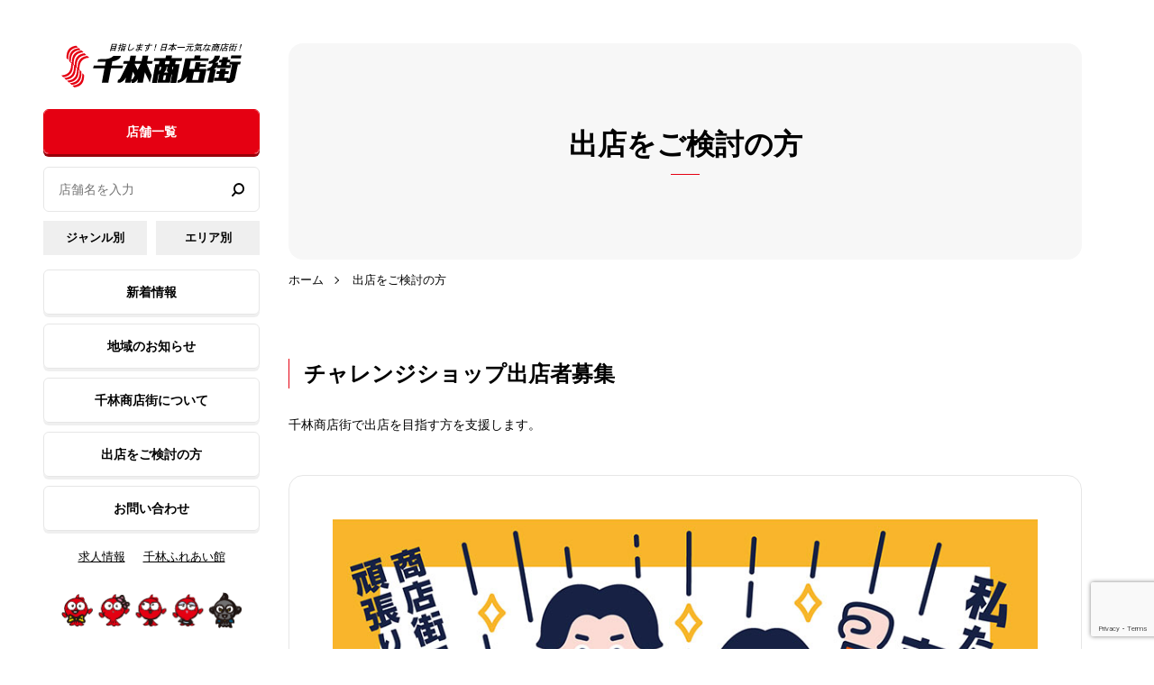

--- FILE ---
content_type: text/html; charset=UTF-8
request_url: https://www.senbayashi.com/tenant/
body_size: 11364
content:
<!DOCTYPE html>
<html>
	<head>
		<meta charset="UTF-8">
		<title>出店ご検討の方 | 千林商店街</title>
		<meta name="description" content="京阪電車「千林駅」下車すぐ。千林商店街のホームページです。個性豊かなお店や、楽しいイベントを開催していますので。ぜひお越しください。">
		<meta name="keywords" content="大阪,旭区,商店街,京阪">
		<meta name='robots' content='max-image-preview:large' />
<link rel="alternate" title="oEmbed (JSON)" type="application/json+oembed" href="https://www.senbayashi.com/wp-json/oembed/1.0/embed?url=https%3A%2F%2Fwww.senbayashi.com%2Ftenant%2F" />
<link rel="alternate" title="oEmbed (XML)" type="text/xml+oembed" href="https://www.senbayashi.com/wp-json/oembed/1.0/embed?url=https%3A%2F%2Fwww.senbayashi.com%2Ftenant%2F&#038;format=xml" />
<style id='wp-img-auto-sizes-contain-inline-css' type='text/css'>
img:is([sizes=auto i],[sizes^="auto," i]){contain-intrinsic-size:3000px 1500px}
/*# sourceURL=wp-img-auto-sizes-contain-inline-css */
</style>
<style id='wp-emoji-styles-inline-css' type='text/css'>

	img.wp-smiley, img.emoji {
		display: inline !important;
		border: none !important;
		box-shadow: none !important;
		height: 1em !important;
		width: 1em !important;
		margin: 0 0.07em !important;
		vertical-align: -0.1em !important;
		background: none !important;
		padding: 0 !important;
	}
/*# sourceURL=wp-emoji-styles-inline-css */
</style>
<style id='wp-block-library-inline-css' type='text/css'>
:root{--wp-block-synced-color:#7a00df;--wp-block-synced-color--rgb:122,0,223;--wp-bound-block-color:var(--wp-block-synced-color);--wp-editor-canvas-background:#ddd;--wp-admin-theme-color:#007cba;--wp-admin-theme-color--rgb:0,124,186;--wp-admin-theme-color-darker-10:#006ba1;--wp-admin-theme-color-darker-10--rgb:0,107,160.5;--wp-admin-theme-color-darker-20:#005a87;--wp-admin-theme-color-darker-20--rgb:0,90,135;--wp-admin-border-width-focus:2px}@media (min-resolution:192dpi){:root{--wp-admin-border-width-focus:1.5px}}.wp-element-button{cursor:pointer}:root .has-very-light-gray-background-color{background-color:#eee}:root .has-very-dark-gray-background-color{background-color:#313131}:root .has-very-light-gray-color{color:#eee}:root .has-very-dark-gray-color{color:#313131}:root .has-vivid-green-cyan-to-vivid-cyan-blue-gradient-background{background:linear-gradient(135deg,#00d084,#0693e3)}:root .has-purple-crush-gradient-background{background:linear-gradient(135deg,#34e2e4,#4721fb 50%,#ab1dfe)}:root .has-hazy-dawn-gradient-background{background:linear-gradient(135deg,#faaca8,#dad0ec)}:root .has-subdued-olive-gradient-background{background:linear-gradient(135deg,#fafae1,#67a671)}:root .has-atomic-cream-gradient-background{background:linear-gradient(135deg,#fdd79a,#004a59)}:root .has-nightshade-gradient-background{background:linear-gradient(135deg,#330968,#31cdcf)}:root .has-midnight-gradient-background{background:linear-gradient(135deg,#020381,#2874fc)}:root{--wp--preset--font-size--normal:16px;--wp--preset--font-size--huge:42px}.has-regular-font-size{font-size:1em}.has-larger-font-size{font-size:2.625em}.has-normal-font-size{font-size:var(--wp--preset--font-size--normal)}.has-huge-font-size{font-size:var(--wp--preset--font-size--huge)}.has-text-align-center{text-align:center}.has-text-align-left{text-align:left}.has-text-align-right{text-align:right}.has-fit-text{white-space:nowrap!important}#end-resizable-editor-section{display:none}.aligncenter{clear:both}.items-justified-left{justify-content:flex-start}.items-justified-center{justify-content:center}.items-justified-right{justify-content:flex-end}.items-justified-space-between{justify-content:space-between}.screen-reader-text{border:0;clip-path:inset(50%);height:1px;margin:-1px;overflow:hidden;padding:0;position:absolute;width:1px;word-wrap:normal!important}.screen-reader-text:focus{background-color:#ddd;clip-path:none;color:#444;display:block;font-size:1em;height:auto;left:5px;line-height:normal;padding:15px 23px 14px;text-decoration:none;top:5px;width:auto;z-index:100000}html :where(.has-border-color){border-style:solid}html :where([style*=border-top-color]){border-top-style:solid}html :where([style*=border-right-color]){border-right-style:solid}html :where([style*=border-bottom-color]){border-bottom-style:solid}html :where([style*=border-left-color]){border-left-style:solid}html :where([style*=border-width]){border-style:solid}html :where([style*=border-top-width]){border-top-style:solid}html :where([style*=border-right-width]){border-right-style:solid}html :where([style*=border-bottom-width]){border-bottom-style:solid}html :where([style*=border-left-width]){border-left-style:solid}html :where(img[class*=wp-image-]){height:auto;max-width:100%}:where(figure){margin:0 0 1em}html :where(.is-position-sticky){--wp-admin--admin-bar--position-offset:var(--wp-admin--admin-bar--height,0px)}@media screen and (max-width:600px){html :where(.is-position-sticky){--wp-admin--admin-bar--position-offset:0px}}

/*# sourceURL=wp-block-library-inline-css */
</style><style id='global-styles-inline-css' type='text/css'>
:root{--wp--preset--aspect-ratio--square: 1;--wp--preset--aspect-ratio--4-3: 4/3;--wp--preset--aspect-ratio--3-4: 3/4;--wp--preset--aspect-ratio--3-2: 3/2;--wp--preset--aspect-ratio--2-3: 2/3;--wp--preset--aspect-ratio--16-9: 16/9;--wp--preset--aspect-ratio--9-16: 9/16;--wp--preset--color--black: #000000;--wp--preset--color--cyan-bluish-gray: #abb8c3;--wp--preset--color--white: #ffffff;--wp--preset--color--pale-pink: #f78da7;--wp--preset--color--vivid-red: #cf2e2e;--wp--preset--color--luminous-vivid-orange: #ff6900;--wp--preset--color--luminous-vivid-amber: #fcb900;--wp--preset--color--light-green-cyan: #7bdcb5;--wp--preset--color--vivid-green-cyan: #00d084;--wp--preset--color--pale-cyan-blue: #8ed1fc;--wp--preset--color--vivid-cyan-blue: #0693e3;--wp--preset--color--vivid-purple: #9b51e0;--wp--preset--gradient--vivid-cyan-blue-to-vivid-purple: linear-gradient(135deg,rgb(6,147,227) 0%,rgb(155,81,224) 100%);--wp--preset--gradient--light-green-cyan-to-vivid-green-cyan: linear-gradient(135deg,rgb(122,220,180) 0%,rgb(0,208,130) 100%);--wp--preset--gradient--luminous-vivid-amber-to-luminous-vivid-orange: linear-gradient(135deg,rgb(252,185,0) 0%,rgb(255,105,0) 100%);--wp--preset--gradient--luminous-vivid-orange-to-vivid-red: linear-gradient(135deg,rgb(255,105,0) 0%,rgb(207,46,46) 100%);--wp--preset--gradient--very-light-gray-to-cyan-bluish-gray: linear-gradient(135deg,rgb(238,238,238) 0%,rgb(169,184,195) 100%);--wp--preset--gradient--cool-to-warm-spectrum: linear-gradient(135deg,rgb(74,234,220) 0%,rgb(151,120,209) 20%,rgb(207,42,186) 40%,rgb(238,44,130) 60%,rgb(251,105,98) 80%,rgb(254,248,76) 100%);--wp--preset--gradient--blush-light-purple: linear-gradient(135deg,rgb(255,206,236) 0%,rgb(152,150,240) 100%);--wp--preset--gradient--blush-bordeaux: linear-gradient(135deg,rgb(254,205,165) 0%,rgb(254,45,45) 50%,rgb(107,0,62) 100%);--wp--preset--gradient--luminous-dusk: linear-gradient(135deg,rgb(255,203,112) 0%,rgb(199,81,192) 50%,rgb(65,88,208) 100%);--wp--preset--gradient--pale-ocean: linear-gradient(135deg,rgb(255,245,203) 0%,rgb(182,227,212) 50%,rgb(51,167,181) 100%);--wp--preset--gradient--electric-grass: linear-gradient(135deg,rgb(202,248,128) 0%,rgb(113,206,126) 100%);--wp--preset--gradient--midnight: linear-gradient(135deg,rgb(2,3,129) 0%,rgb(40,116,252) 100%);--wp--preset--font-size--small: 13px;--wp--preset--font-size--medium: 20px;--wp--preset--font-size--large: 36px;--wp--preset--font-size--x-large: 42px;--wp--preset--spacing--20: 0.44rem;--wp--preset--spacing--30: 0.67rem;--wp--preset--spacing--40: 1rem;--wp--preset--spacing--50: 1.5rem;--wp--preset--spacing--60: 2.25rem;--wp--preset--spacing--70: 3.38rem;--wp--preset--spacing--80: 5.06rem;--wp--preset--shadow--natural: 6px 6px 9px rgba(0, 0, 0, 0.2);--wp--preset--shadow--deep: 12px 12px 50px rgba(0, 0, 0, 0.4);--wp--preset--shadow--sharp: 6px 6px 0px rgba(0, 0, 0, 0.2);--wp--preset--shadow--outlined: 6px 6px 0px -3px rgb(255, 255, 255), 6px 6px rgb(0, 0, 0);--wp--preset--shadow--crisp: 6px 6px 0px rgb(0, 0, 0);}:where(.is-layout-flex){gap: 0.5em;}:where(.is-layout-grid){gap: 0.5em;}body .is-layout-flex{display: flex;}.is-layout-flex{flex-wrap: wrap;align-items: center;}.is-layout-flex > :is(*, div){margin: 0;}body .is-layout-grid{display: grid;}.is-layout-grid > :is(*, div){margin: 0;}:where(.wp-block-columns.is-layout-flex){gap: 2em;}:where(.wp-block-columns.is-layout-grid){gap: 2em;}:where(.wp-block-post-template.is-layout-flex){gap: 1.25em;}:where(.wp-block-post-template.is-layout-grid){gap: 1.25em;}.has-black-color{color: var(--wp--preset--color--black) !important;}.has-cyan-bluish-gray-color{color: var(--wp--preset--color--cyan-bluish-gray) !important;}.has-white-color{color: var(--wp--preset--color--white) !important;}.has-pale-pink-color{color: var(--wp--preset--color--pale-pink) !important;}.has-vivid-red-color{color: var(--wp--preset--color--vivid-red) !important;}.has-luminous-vivid-orange-color{color: var(--wp--preset--color--luminous-vivid-orange) !important;}.has-luminous-vivid-amber-color{color: var(--wp--preset--color--luminous-vivid-amber) !important;}.has-light-green-cyan-color{color: var(--wp--preset--color--light-green-cyan) !important;}.has-vivid-green-cyan-color{color: var(--wp--preset--color--vivid-green-cyan) !important;}.has-pale-cyan-blue-color{color: var(--wp--preset--color--pale-cyan-blue) !important;}.has-vivid-cyan-blue-color{color: var(--wp--preset--color--vivid-cyan-blue) !important;}.has-vivid-purple-color{color: var(--wp--preset--color--vivid-purple) !important;}.has-black-background-color{background-color: var(--wp--preset--color--black) !important;}.has-cyan-bluish-gray-background-color{background-color: var(--wp--preset--color--cyan-bluish-gray) !important;}.has-white-background-color{background-color: var(--wp--preset--color--white) !important;}.has-pale-pink-background-color{background-color: var(--wp--preset--color--pale-pink) !important;}.has-vivid-red-background-color{background-color: var(--wp--preset--color--vivid-red) !important;}.has-luminous-vivid-orange-background-color{background-color: var(--wp--preset--color--luminous-vivid-orange) !important;}.has-luminous-vivid-amber-background-color{background-color: var(--wp--preset--color--luminous-vivid-amber) !important;}.has-light-green-cyan-background-color{background-color: var(--wp--preset--color--light-green-cyan) !important;}.has-vivid-green-cyan-background-color{background-color: var(--wp--preset--color--vivid-green-cyan) !important;}.has-pale-cyan-blue-background-color{background-color: var(--wp--preset--color--pale-cyan-blue) !important;}.has-vivid-cyan-blue-background-color{background-color: var(--wp--preset--color--vivid-cyan-blue) !important;}.has-vivid-purple-background-color{background-color: var(--wp--preset--color--vivid-purple) !important;}.has-black-border-color{border-color: var(--wp--preset--color--black) !important;}.has-cyan-bluish-gray-border-color{border-color: var(--wp--preset--color--cyan-bluish-gray) !important;}.has-white-border-color{border-color: var(--wp--preset--color--white) !important;}.has-pale-pink-border-color{border-color: var(--wp--preset--color--pale-pink) !important;}.has-vivid-red-border-color{border-color: var(--wp--preset--color--vivid-red) !important;}.has-luminous-vivid-orange-border-color{border-color: var(--wp--preset--color--luminous-vivid-orange) !important;}.has-luminous-vivid-amber-border-color{border-color: var(--wp--preset--color--luminous-vivid-amber) !important;}.has-light-green-cyan-border-color{border-color: var(--wp--preset--color--light-green-cyan) !important;}.has-vivid-green-cyan-border-color{border-color: var(--wp--preset--color--vivid-green-cyan) !important;}.has-pale-cyan-blue-border-color{border-color: var(--wp--preset--color--pale-cyan-blue) !important;}.has-vivid-cyan-blue-border-color{border-color: var(--wp--preset--color--vivid-cyan-blue) !important;}.has-vivid-purple-border-color{border-color: var(--wp--preset--color--vivid-purple) !important;}.has-vivid-cyan-blue-to-vivid-purple-gradient-background{background: var(--wp--preset--gradient--vivid-cyan-blue-to-vivid-purple) !important;}.has-light-green-cyan-to-vivid-green-cyan-gradient-background{background: var(--wp--preset--gradient--light-green-cyan-to-vivid-green-cyan) !important;}.has-luminous-vivid-amber-to-luminous-vivid-orange-gradient-background{background: var(--wp--preset--gradient--luminous-vivid-amber-to-luminous-vivid-orange) !important;}.has-luminous-vivid-orange-to-vivid-red-gradient-background{background: var(--wp--preset--gradient--luminous-vivid-orange-to-vivid-red) !important;}.has-very-light-gray-to-cyan-bluish-gray-gradient-background{background: var(--wp--preset--gradient--very-light-gray-to-cyan-bluish-gray) !important;}.has-cool-to-warm-spectrum-gradient-background{background: var(--wp--preset--gradient--cool-to-warm-spectrum) !important;}.has-blush-light-purple-gradient-background{background: var(--wp--preset--gradient--blush-light-purple) !important;}.has-blush-bordeaux-gradient-background{background: var(--wp--preset--gradient--blush-bordeaux) !important;}.has-luminous-dusk-gradient-background{background: var(--wp--preset--gradient--luminous-dusk) !important;}.has-pale-ocean-gradient-background{background: var(--wp--preset--gradient--pale-ocean) !important;}.has-electric-grass-gradient-background{background: var(--wp--preset--gradient--electric-grass) !important;}.has-midnight-gradient-background{background: var(--wp--preset--gradient--midnight) !important;}.has-small-font-size{font-size: var(--wp--preset--font-size--small) !important;}.has-medium-font-size{font-size: var(--wp--preset--font-size--medium) !important;}.has-large-font-size{font-size: var(--wp--preset--font-size--large) !important;}.has-x-large-font-size{font-size: var(--wp--preset--font-size--x-large) !important;}
/*# sourceURL=global-styles-inline-css */
</style>

<style id='classic-theme-styles-inline-css' type='text/css'>
/*! This file is auto-generated */
.wp-block-button__link{color:#fff;background-color:#32373c;border-radius:9999px;box-shadow:none;text-decoration:none;padding:calc(.667em + 2px) calc(1.333em + 2px);font-size:1.125em}.wp-block-file__button{background:#32373c;color:#fff;text-decoration:none}
/*# sourceURL=/wp-includes/css/classic-themes.min.css */
</style>
<link rel='stylesheet' id='contact-form-7-css' href='https://www.senbayashi.com/wp/wp-content/plugins/contact-form-7/includes/css/styles.css?ver=6.1.4' type='text/css' media='all' />
<link rel='stylesheet' id='dflip-style-css' href='https://www.senbayashi.com/wp/wp-content/plugins/3d-flipbook-dflip-lite/assets/css/dflip.min.css?ver=2.3.57' type='text/css' media='all' />
<link rel='stylesheet' id='wp-pagenavi-css' href='https://www.senbayashi.com/wp/wp-content/plugins/wp-pagenavi/pagenavi-css.css?ver=2.70' type='text/css' media='all' />
<script type="text/javascript" src="https://www.senbayashi.com/wp/wp-includes/js/jquery/jquery.min.js?ver=3.7.1" id="jquery-core-js"></script>
<script type="text/javascript" src="https://www.senbayashi.com/wp/wp-includes/js/jquery/jquery-migrate.min.js?ver=3.4.1" id="jquery-migrate-js"></script>
<link rel="https://api.w.org/" href="https://www.senbayashi.com/wp-json/" /><link rel="alternate" title="JSON" type="application/json" href="https://www.senbayashi.com/wp-json/wp/v2/pages/12" /><link rel="EditURI" type="application/rsd+xml" title="RSD" href="https://www.senbayashi.com/wp/xmlrpc.php?rsd" />
<meta name="generator" content="WordPress 6.9" />
<link rel="canonical" href="https://www.senbayashi.com/tenant/" />
<link rel='shortlink' href='https://www.senbayashi.com/?p=12' />
		<meta name="viewport" content="width=device-width, initial-scale=1.0, maximum-scale=2.0">
		<!-- Twitter -->
		<meta name="twitter:card" content="summary">
		<meta name="twitter:site" content="@senbayashistore">
		<!-- Facebook -->
		<meta property="fb:admins" content="339293406137976">
		<meta property="article:publisher" content="https://www.facebook.com/senbayashi/">
		<!-- OGP -->
		<meta property="og:description" content="京阪電車「千林駅」下車すぐ。千林商店街のホームページです。個性豊かなお店や、楽しいイベントを開催していますので。ぜひお越しください。">
		<meta property="og:title" content="大阪旭区の千林商店街公式サイト - SENBAYASHI.com">
		<meta property="og:url" content="http://www.senbayashi.com">
		<meta property="og:image" content="http://www.senbayashi.com/img/site_top.png">
		<meta property="og:type" content="article">
		<meta property="og:site_name" content="大阪旭区の千林商店街公式サイト - SENBAYASHI.com">
		<link rel="stylesheet" href="https://www.senbayashi.com/wp/wp-content/themes/senbayashi/css/normalize.css">
		<link rel="stylesheet" href="https://www.senbayashi.com/wp/wp-content/themes/senbayashi/css/slick.css">
		<link rel="stylesheet" href="https://www.senbayashi.com/wp/wp-content/themes/senbayashi/css/colorbox.css">
		<link rel="stylesheet" href="https://www.senbayashi.com/wp/wp-content/themes/senbayashi/style.css?20230607">
		<link rel="stylesheet" href="https://www.senbayashi.com/wp/wp-content/themes/senbayashi/css/hover.css">
		<link rel="stylesheet" href="https://www.senbayashi.com/wp/wp-content/themes/senbayashi/css/responsive.css">
		<link rel="shortcut icon" href="https://www.senbayashi.com/wp/wp-content/themes/senbayashi/img/favicon.ico">
		<link rel="preconnect" href="https://fonts.gstatic.com">
		<link href="https://fonts.googleapis.com/css2?family=Montserrat:wght@400;700;800&display=swap" rel="stylesheet">
	</head>
	<body id="bodyContent">
		<div id="load">
			<div class="loading">
				<img src="https://www.senbayashi.com/wp/wp-content/themes/senbayashi/img/chara01.png" width="41" alt="">
				<img src="https://www.senbayashi.com/wp/wp-content/themes/senbayashi/img/chara02.png" width="41" alt="">
				<img src="https://www.senbayashi.com/wp/wp-content/themes/senbayashi/img/chara03.png" width="41" alt="">
				<img src="https://www.senbayashi.com/wp/wp-content/themes/senbayashi/img/chara04.png" width="41" alt="">
				<img src="https://www.senbayashi.com/wp/wp-content/themes/senbayashi/img/chara05.png" width="41" alt="">
			</div>
		</div>
		<div id="burger">
			<span></span>
			<span></span>
			<span></span>
		</div>
		<p class="head__logo sp-only"><a href="https://www.senbayashi.com/"><img src="https://www.senbayashi.com/wp/wp-content/themes/senbayashi/img/logo.svg" alt="千林商店街"></a></p>
		<div id="overlay"></div>
		<header id="header">
			<div class="header__inner">
				<h1 class="head__logo"><a href="https://www.senbayashi.com/"><img src="https://www.senbayashi.com/wp/wp-content/themes/senbayashi/img/logo.svg" alt="千林商店街"></a></h1>
				<div class="btn__wrap c-red"><a class="btn" href="https://www.senbayashi.com/shop">店舗一覧</a></div>
				<div class="search__wrap">
					<form id="user-search-form" class="search__box" method="get" action="https://www.senbayashi.com">
					    <input type="text" name="s" id="search-term" placeholder="店舗名を入力" />
					    <button class="search__btn" type="submit"><img src="https://www.senbayashi.com/wp/wp-content/themes/senbayashi/img/ico_glass.svg" alt="検索する" width="14"></button>
					</form>
				</div>
				<div class="side__cat_menu">
					<a class="side__cat_btn" href="https://www.senbayashi.com/genre/all">ジャンル別</a>
					<a class="side__cat_btn" href="https://www.senbayashi.com/area/?areacat=areaa">エリア別</a>
				</div>
				<nav id="gnav">
					<ul>
						<li class="btn__wrap"><a class="btn" href="https://www.senbayashi.com/event">新着情報</a></li>
						<li class="btn__wrap"><a class="btn" href="https://www.senbayashi.com/news">地域のお知らせ</a></li>
						<li class="btn__wrap"><a class="btn" href="https://www.senbayashi.com/about">千林商店街について</a></li>
						<li class="btn__wrap"><a class="btn" href="https://www.senbayashi.com/tenant">出店をご検討の方</a></li>
						<li class="btn__wrap"><a class="btn" href="https://www.senbayashi.com/contact">お問い合わせ</a></li>
					</ul>
				</nav>
				<nav id="subnav">
					<ul>
						<li><a class="txtLink" href="https://www.senbayashi.com/recruit">求人情報</a></li>
						<li><a class="txtLink" href="https://www.senbayashi.com/fureaikan">千林ふれあい館</a></li>
					</ul>
				</nav>
				<div class="side__illust"><img src="https://www.senbayashi.com/wp/wp-content/themes/senbayashi/img/chara_list.png" width="200" alt=""></div>
				<p class="copy eng"><small>&copy;2026 SENBAYASHI.com</small></p>
			</div>
		</header>

		<div id="wrapper" class="lowerpage">
			<div id="lwTitle">
				<h2 class="lw__ttl">出店をご検討の方</h2>
			</div>
			<ul id="bread">
				<li><a href="https://www.senbayashi.com/">ホーム</a></li>
				<li><a href="https://www.senbayashi.com/tenant">出店をご検討の方</a></li>
			</ul>


			<article id="lwContent">
				<section id="lwHureaiUse" class="lwsc">
					<div class="inner">
						<h3 class="c-ttl01">チャレンジショップ出店者募集</h3>
						<p>千林商店街で出店を目指す方を支援します。</p>
						<div class="single__content bdr__box">
							<p><img src="https://www.senbayashi.com/wp/wp-content/themes/senbayashi/img/challangeshop.jpg" alt=""></p>
							<div class="btn__wrap c-red"><a class="btn" href="https://www.senbayashi.com/wp/wp-content/themes/senbayashi/file/challangeshop.pdf" target="_blank">詳しくはこちら</a></div>
						</div>
					</div>
				</section>

			<article id="lwContent">
				<section id="lwTorikumi" class="lwsc">
					<div class="inner">
						<h3 class="c-ttl01">千林商店街の取り組み</h3>
						<div class="main__image"><img src="https://www.senbayashi.com/wp/wp-content/themes/senbayashi/img/torikumi01.jpg" alt=""></div>
						<div class="bdr__box">
							<p class="txt">
								千林商店街では、各店舗の皆さまが安定した事業を継続できるよう、随時お客様を誘致する販促活動を大々的に行なっています。商店街の中でも特にこれら取り組みには注力しており、100年以上発展してきた歴史を持つ「大阪の三大商店街」として、これからも名に恥じない活動を進めてまいります。
							</p>
							<ul class="check__list">
								<li>定期的な販促イベントの開催（広告掲載・アナウンスでの店舗紹介など）</li>
								<li>Web媒体を利用した販促活動（ホームページ・Instagaram・Facebookなど）</li>
								<li>千林商店街内の店舗間交流イベントの開催（新年会・BBQ・夏祭りなど）</li>
							</ul>
						</div>
						<div class="access__btn_wrap">
							<div class="btn__wrap c-red"><a class="btn" href="https://www.senbayashi.com/history">千林商店街の歴史</a></div>
							<div class="btn__wrap c-red"><a class="btn" href="https://www.senbayashi.com/promotion">プロモーション</a></div>
							<div class="btn__wrap c-red"><a class="btn" href="https://www.senbayashi.com/event_cat/event">イベント情報</a></div>
						</div>
					</div>
				</section>


				<section id="lwKenzen" class="lwsc">
					<div class="inner">
						<h3 class="c-ttl01">健全な運営への取り組み</h3>
						<div class="bdr__box">
							<p class="txt">
								たくさんの人々が行き交う商店街だからこそ、誰もが安心して買い物・サービスを楽しめる環境づくりに注意しています。トラブルの少ない活気ある千林商店街の運営に努めます。
							</p>
							<ul class="check__list">
								<li>各所の防犯カメラ設置による安全な環境づくり</li>
								<li>自転車置き場の設置、および自転車でご来訪のお客様への対応（店頭はみだしなどの注意喚起）</li>
								<li>千林商店街事務所を中心とした、その他健全な運営への取り組み活動</li>
							</ul>
						</div>
					</div>
				</section>

				<section id="lwAccess" class="lwsc">
					<div class="inner">
						<h3 class="c-ttl01">千林商店街振興組合事務所へのアクセス</h3>
						<div class="bdr__box">
							<p class="txt">〒535-0012 大阪市旭区千林1-5-9 スマイル千林203</p>
							<ul class="check__list">
								<li>不動産の仲介・紹介は行なっておりません。</li>
								<li>不動産会社さん等に直接お問合せ下さい。</li>
							</ul>
						</div>
						<div class="access__map">
							<iframe src="https://www.google.com/maps/embed?pb=!1m18!1m12!1m3!1d1159.3963182079863!2d135.55216517285655!3d34.723638613246955!2m3!1f0!2f0!3f0!3m2!1i1024!2i768!4f13.1!3m3!1m2!1s0x6000e1128f62e9f5%3A0x3d8b3e67e26ab3bf!2z44CSNTM1LTAwMTIg5aSn6Ziq5bqc5aSn6Ziq5biC5pet5Yy65Y2D5p6X77yR5LiB55uu77yVIOOCueODnuOCpOODq-WNg-aelw!5e0!3m2!1sja!2sjp!4v1716193023694!5m2!1sja!2sjp" style="border:0;" allowfullscreen="" loading="lazy" referrerpolicy="no-referrer-when-downgrade"></iframe>
						</div>
					</div>
				</section>
			</article>


				<div id="bottomMenu">
					<ul>
						<li><a href="https://www.senbayashi.com/fureaikan">
							<p class="ico"><img src="https://www.senbayashi.com/wp/wp-content/themes/senbayashi/img/chara01.png" width="41" alt=""></p>
							<p class="title">千林ふれあい館</p>
						</a></li>
						<li><a href="https://www.senbayashi.com/recruit">
							<p class="ico"><img src="https://www.senbayashi.com/wp/wp-content/themes/senbayashi/img/chara02.png" width="41" alt=""></p>
							<p class="title">各店舗の求人情報</p>
						</a></li>
						<li><a href="https://www.senbayashi.com/tenant">
							<p class="ico"><img src="https://www.senbayashi.com/wp/wp-content/themes/senbayashi/img/chara04.png" width="41" alt=""></p>
							<p class="title">出店をご検討の方</p>
						</a></li>
						<li><a href="https://www.senbayashi.com/contact">
							<p class="ico"><img src="https://www.senbayashi.com/wp/wp-content/themes/senbayashi/img/chara03.png" width="41" alt=""></p>
							<p class="title">お問い合わせ</p>
						</a></li>
					</ul>
				</div>
			</article>

			<footer id="footer">
				<p id="pagetop"><a href="#"><img src="https://www.senbayashi.com/wp/wp-content/themes/senbayashi/img/chara05.png" width="34" alt=""><span>ページ上部へ戻る</span></a></p>
				<div class="footer__inner">
					<div class="footer__logo"><img src="https://www.senbayashi.com/wp/wp-content/themes/senbayashi/img/logo.svg" width="160" alt="千林商店街"></div>
					<p class="footer__address">〒535-0012 大阪市旭区千林1-5-9 スマイル千林203<a class="txtLink" href="https://goo.gl/maps/1YN8DKY3HV1w86M87" target="_blank">【Google maps】</a></p>

					<nav id="footer__nav">
												<div class="footer__nav_box">
							<p class="title">店舗一覧</p>
							<ul class="footer__nav_list">
								<li><a href="https://www.senbayashi.com/genre/all">ジャンル別</a></li>
								<li><a href="https://www.senbayashi.com/area/?areacat=areaa">エリア別</a></li>
								<li><a href="https://www.senbayashi.com/recruit">各店舗の求人情報</a></li>
								<li><a href="https://www.senbayashi.com/fureaikan">千林ふれあい館</a></li>
							</ul>
						</div>
						<div class="footer__nav_box">
							<p class="title">新着情報</p>
							<ul class="footer__nav_list">
									<li class="cat-item cat-item-4"><a href="https://www.senbayashi.com/event_cat/event/">イベント</a>
</li>
	<li class="cat-item cat-item-9"><a href="https://www.senbayashi.com/event_cat/sale/">おすすめ商品</a>
</li>
	<li class="cat-item cat-item-7"><a href="https://www.senbayashi.com/event_cat/line_privilege/">LINE特典</a>
</li>
	<li class="cat-item cat-item-8"><a href="https://www.senbayashi.com/event_cat/fureaikan/">ふれあい館</a>
</li>
							</ul>
						</div>
						<div class="footer__nav_box">
							<p class="title">お知らせ</p>
							<ul class="footer__nav_list">
									<li class="cat-item cat-item-1"><a href="https://www.senbayashi.com/category/topics/">お知らせ</a>
</li>
	<li class="cat-item cat-item-5"><a href="https://www.senbayashi.com/category/fureaikan-news/">千林ふれあい館</a>
</li>
							</ul>
						</div>
						<div class="footer__nav_box">
							<p class="title">商店街情報</p>
							<ul class="footer__nav_list">
								<li><a href="https://www.senbayashi.com/about">千林商店街について</a></li>
								<li><a href="https://www.senbayashi.com/history">千林商店街の歴史</a></li>
								<li><a href="https://www.senbayashi.com/promotion">プロモーション</a></li>
								<li><a href="https://www.senbayashi.com/access">アクセス情報</a></li>
								<li><a href="https://www.senbayashi.com/tenant">出店をご検討の方</a></li>
								<li><a href="https://www.senbayashi.com/sns">公式SNSのご案内</a></li>
							</ul>
						</div>
						<div class="footer__nav_box">
							<p class="title">お問い合わせ</p>
							<ul class="footer__nav_list">
								<li><a href="https://www.senbayashi.com/contact">お問い合わせ</a></li>
								<li><a href="https://www.senbayashi.com/privacy-policy">プライバシーポリシー</a></li>
								<li><a href="https://www.senbayashi.com/sitemap">サイトマップ</a></li>
							</ul>
						</div>					</nav>
				</div>

				<div class="footer__bottom">
					<ul class="sns__list">
						<li><a href="https://www.instagram.com/senbayashi_official/" target="_blank"><img src="https://www.senbayashi.com/wp/wp-content/themes/senbayashi/img/ico_insta.svg" width="32" alt="instagram"></a></li>
						<li><a href="https://www.facebook.com/senbayashi" target="_blank"><img src="https://www.senbayashi.com/wp/wp-content/themes/senbayashi/img/ico_fb.svg" width="32" alt="Facebook"></a></li>
						<li><a href="https://twitter.com/senbayashistore" target="_blank"><img src="https://www.senbayashi.com/wp/wp-content/themes/senbayashi/img/ico_tw.svg" width="32" alt="Twitter"></a></li>
						<li><a href="https://www.youtube.com/channel/UCLsKhvDTbAjwtR0DJKy3_Vg" target="_blank"><img src="https://www.senbayashi.com/wp/wp-content/themes/senbayashi/img/ico_yt.svg" width="128" alt="YouTube"></a></li>
					</ul>
					<p class="copy eng"><small>&copy;2026 SENBAYASHI.com</small></p>
				</div>
			</footer>

		</div>
		<script src="//ajax.googleapis.com/ajax/libs/jquery/1.9.1/jquery.min.js"></script>
		<script src="https://www.senbayashi.com/wp/wp-content/themes/senbayashi/js/jquery.easing.1.3.js"></script>
		<script src="https://www.senbayashi.com/wp/wp-content/themes/senbayashi/js/slick.js"></script>
		<script src="https://www.senbayashi.com/wp/wp-content/themes/senbayashi/js/jquery.colorbox.js"></script>
		<script src="https://www.senbayashi.com/wp/wp-content/themes/senbayashi/js/main.js"></script>
		<script>
			jQuery(function($) {
				$(window).load(function(){
					$('#load').fadeOut("slow");
				});
				$(document).ready(function(){
					// search form redirect
					$('#user-search-form').on('submit', function(e){
						e.preventDefault();
						var searchTermVal = $('#search-term').val();
						var searchTerm    = searchTermVal.replace(/ |　/g, "&");
						window.location.href = 'https://www.senbayashi.com/search/?search_term=' + searchTerm + '';
					});
				});
			});
		</script>
		<script type="speculationrules">
{"prefetch":[{"source":"document","where":{"and":[{"href_matches":"/*"},{"not":{"href_matches":["/wp/wp-*.php","/wp/wp-admin/*","/wp/wp-content/uploads/*","/wp/wp-content/*","/wp/wp-content/plugins/*","/wp/wp-content/themes/senbayashi/*","/*\\?(.+)"]}},{"not":{"selector_matches":"a[rel~=\"nofollow\"]"}},{"not":{"selector_matches":".no-prefetch, .no-prefetch a"}}]},"eagerness":"conservative"}]}
</script>
<script type="text/javascript">
document.addEventListener( 'wpcf7mailsent', function( event ) {
    location = './thanks';
}, false );
</script>
<script data-cfasync="false"> var dFlipLocation = "https://www.senbayashi.com/wp/wp-content/plugins/3d-flipbook-dflip-lite/assets/"; var dFlipWPGlobal = {"text":{"toggleSound":"Turn on\/off Sound","toggleThumbnails":"Toggle Thumbnails","toggleOutline":"Toggle Outline\/Bookmark","previousPage":"Previous Page","nextPage":"Next Page","toggleFullscreen":"Toggle Fullscreen","zoomIn":"Zoom In","zoomOut":"Zoom Out","toggleHelp":"Toggle Help","singlePageMode":"Single Page Mode","doublePageMode":"Double Page Mode","downloadPDFFile":"Download PDF File","gotoFirstPage":"Goto First Page","gotoLastPage":"Goto Last Page","share":"Share","mailSubject":"I wanted you to see this FlipBook","mailBody":"Check out this site {{url}}","loading":"DearFlip: Loading "},"viewerType":"flipbook","moreControls":"download,pageMode,startPage,endPage,sound","hideControls":"","scrollWheel":"false","backgroundColor":"#777","backgroundImage":"","height":"auto","paddingLeft":"20","paddingRight":"20","controlsPosition":"bottom","duration":800,"soundEnable":"true","enableDownload":"true","showSearchControl":"false","showPrintControl":"false","enableAnnotation":false,"enableAnalytics":"false","webgl":"true","hard":"none","maxTextureSize":"1600","rangeChunkSize":"524288","zoomRatio":1.5,"stiffness":3,"pageMode":"0","singlePageMode":"0","pageSize":"0","autoPlay":"false","autoPlayDuration":5000,"autoPlayStart":"false","linkTarget":"2","sharePrefix":"flipbook-"};</script><script type="text/javascript" src="https://www.senbayashi.com/wp/wp-includes/js/dist/hooks.min.js?ver=dd5603f07f9220ed27f1" id="wp-hooks-js"></script>
<script type="text/javascript" src="https://www.senbayashi.com/wp/wp-includes/js/dist/i18n.min.js?ver=c26c3dc7bed366793375" id="wp-i18n-js"></script>
<script type="text/javascript" id="wp-i18n-js-after">
/* <![CDATA[ */
wp.i18n.setLocaleData( { 'text direction\u0004ltr': [ 'ltr' ] } );
//# sourceURL=wp-i18n-js-after
/* ]]> */
</script>
<script type="text/javascript" src="https://www.senbayashi.com/wp/wp-content/plugins/contact-form-7/includes/swv/js/index.js?ver=6.1.4" id="swv-js"></script>
<script type="text/javascript" id="contact-form-7-js-translations">
/* <![CDATA[ */
( function( domain, translations ) {
	var localeData = translations.locale_data[ domain ] || translations.locale_data.messages;
	localeData[""].domain = domain;
	wp.i18n.setLocaleData( localeData, domain );
} )( "contact-form-7", {"translation-revision-date":"2025-11-30 08:12:23+0000","generator":"GlotPress\/4.0.3","domain":"messages","locale_data":{"messages":{"":{"domain":"messages","plural-forms":"nplurals=1; plural=0;","lang":"ja_JP"},"This contact form is placed in the wrong place.":["\u3053\u306e\u30b3\u30f3\u30bf\u30af\u30c8\u30d5\u30a9\u30fc\u30e0\u306f\u9593\u9055\u3063\u305f\u4f4d\u7f6e\u306b\u7f6e\u304b\u308c\u3066\u3044\u307e\u3059\u3002"],"Error:":["\u30a8\u30e9\u30fc:"]}},"comment":{"reference":"includes\/js\/index.js"}} );
//# sourceURL=contact-form-7-js-translations
/* ]]> */
</script>
<script type="text/javascript" id="contact-form-7-js-before">
/* <![CDATA[ */
var wpcf7 = {
    "api": {
        "root": "https:\/\/www.senbayashi.com\/wp-json\/",
        "namespace": "contact-form-7\/v1"
    }
};
//# sourceURL=contact-form-7-js-before
/* ]]> */
</script>
<script type="text/javascript" src="https://www.senbayashi.com/wp/wp-content/plugins/contact-form-7/includes/js/index.js?ver=6.1.4" id="contact-form-7-js"></script>
<script type="text/javascript" src="https://www.senbayashi.com/wp/wp-content/plugins/3d-flipbook-dflip-lite/assets/js/dflip.min.js?ver=2.3.57" id="dflip-script-js"></script>
<script type="text/javascript" src="https://www.google.com/recaptcha/api.js?render=6Lc_40QjAAAAAPHu_PJ4K2rmzR4ynogZVk40Orkm&amp;ver=3.0" id="google-recaptcha-js"></script>
<script type="text/javascript" src="https://www.senbayashi.com/wp/wp-includes/js/dist/vendor/wp-polyfill.min.js?ver=3.15.0" id="wp-polyfill-js"></script>
<script type="text/javascript" id="wpcf7-recaptcha-js-before">
/* <![CDATA[ */
var wpcf7_recaptcha = {
    "sitekey": "6Lc_40QjAAAAAPHu_PJ4K2rmzR4ynogZVk40Orkm",
    "actions": {
        "homepage": "homepage",
        "contactform": "contactform"
    }
};
//# sourceURL=wpcf7-recaptcha-js-before
/* ]]> */
</script>
<script type="text/javascript" src="https://www.senbayashi.com/wp/wp-content/plugins/contact-form-7/modules/recaptcha/index.js?ver=6.1.4" id="wpcf7-recaptcha-js"></script>
<script id="wp-emoji-settings" type="application/json">
{"baseUrl":"https://s.w.org/images/core/emoji/17.0.2/72x72/","ext":".png","svgUrl":"https://s.w.org/images/core/emoji/17.0.2/svg/","svgExt":".svg","source":{"concatemoji":"https://www.senbayashi.com/wp/wp-includes/js/wp-emoji-release.min.js?ver=6.9"}}
</script>
<script type="module">
/* <![CDATA[ */
/*! This file is auto-generated */
const a=JSON.parse(document.getElementById("wp-emoji-settings").textContent),o=(window._wpemojiSettings=a,"wpEmojiSettingsSupports"),s=["flag","emoji"];function i(e){try{var t={supportTests:e,timestamp:(new Date).valueOf()};sessionStorage.setItem(o,JSON.stringify(t))}catch(e){}}function c(e,t,n){e.clearRect(0,0,e.canvas.width,e.canvas.height),e.fillText(t,0,0);t=new Uint32Array(e.getImageData(0,0,e.canvas.width,e.canvas.height).data);e.clearRect(0,0,e.canvas.width,e.canvas.height),e.fillText(n,0,0);const a=new Uint32Array(e.getImageData(0,0,e.canvas.width,e.canvas.height).data);return t.every((e,t)=>e===a[t])}function p(e,t){e.clearRect(0,0,e.canvas.width,e.canvas.height),e.fillText(t,0,0);var n=e.getImageData(16,16,1,1);for(let e=0;e<n.data.length;e++)if(0!==n.data[e])return!1;return!0}function u(e,t,n,a){switch(t){case"flag":return n(e,"\ud83c\udff3\ufe0f\u200d\u26a7\ufe0f","\ud83c\udff3\ufe0f\u200b\u26a7\ufe0f")?!1:!n(e,"\ud83c\udde8\ud83c\uddf6","\ud83c\udde8\u200b\ud83c\uddf6")&&!n(e,"\ud83c\udff4\udb40\udc67\udb40\udc62\udb40\udc65\udb40\udc6e\udb40\udc67\udb40\udc7f","\ud83c\udff4\u200b\udb40\udc67\u200b\udb40\udc62\u200b\udb40\udc65\u200b\udb40\udc6e\u200b\udb40\udc67\u200b\udb40\udc7f");case"emoji":return!a(e,"\ud83e\u1fac8")}return!1}function f(e,t,n,a){let r;const o=(r="undefined"!=typeof WorkerGlobalScope&&self instanceof WorkerGlobalScope?new OffscreenCanvas(300,150):document.createElement("canvas")).getContext("2d",{willReadFrequently:!0}),s=(o.textBaseline="top",o.font="600 32px Arial",{});return e.forEach(e=>{s[e]=t(o,e,n,a)}),s}function r(e){var t=document.createElement("script");t.src=e,t.defer=!0,document.head.appendChild(t)}a.supports={everything:!0,everythingExceptFlag:!0},new Promise(t=>{let n=function(){try{var e=JSON.parse(sessionStorage.getItem(o));if("object"==typeof e&&"number"==typeof e.timestamp&&(new Date).valueOf()<e.timestamp+604800&&"object"==typeof e.supportTests)return e.supportTests}catch(e){}return null}();if(!n){if("undefined"!=typeof Worker&&"undefined"!=typeof OffscreenCanvas&&"undefined"!=typeof URL&&URL.createObjectURL&&"undefined"!=typeof Blob)try{var e="postMessage("+f.toString()+"("+[JSON.stringify(s),u.toString(),c.toString(),p.toString()].join(",")+"));",a=new Blob([e],{type:"text/javascript"});const r=new Worker(URL.createObjectURL(a),{name:"wpTestEmojiSupports"});return void(r.onmessage=e=>{i(n=e.data),r.terminate(),t(n)})}catch(e){}i(n=f(s,u,c,p))}t(n)}).then(e=>{for(const n in e)a.supports[n]=e[n],a.supports.everything=a.supports.everything&&a.supports[n],"flag"!==n&&(a.supports.everythingExceptFlag=a.supports.everythingExceptFlag&&a.supports[n]);var t;a.supports.everythingExceptFlag=a.supports.everythingExceptFlag&&!a.supports.flag,a.supports.everything||((t=a.source||{}).concatemoji?r(t.concatemoji):t.wpemoji&&t.twemoji&&(r(t.twemoji),r(t.wpemoji)))});
//# sourceURL=https://www.senbayashi.com/wp/wp-includes/js/wp-emoji-loader.min.js
/* ]]> */
</script>
	</body>
</html>


--- FILE ---
content_type: text/html; charset=utf-8
request_url: https://www.google.com/recaptcha/api2/anchor?ar=1&k=6Lc_40QjAAAAAPHu_PJ4K2rmzR4ynogZVk40Orkm&co=aHR0cHM6Ly93d3cuc2VuYmF5YXNoaS5jb206NDQz&hl=en&v=9TiwnJFHeuIw_s0wSd3fiKfN&size=invisible&anchor-ms=20000&execute-ms=30000&cb=32kjd3xf1vq6
body_size: 48498
content:
<!DOCTYPE HTML><html dir="ltr" lang="en"><head><meta http-equiv="Content-Type" content="text/html; charset=UTF-8">
<meta http-equiv="X-UA-Compatible" content="IE=edge">
<title>reCAPTCHA</title>
<style type="text/css">
/* cyrillic-ext */
@font-face {
  font-family: 'Roboto';
  font-style: normal;
  font-weight: 400;
  font-stretch: 100%;
  src: url(//fonts.gstatic.com/s/roboto/v48/KFO7CnqEu92Fr1ME7kSn66aGLdTylUAMa3GUBHMdazTgWw.woff2) format('woff2');
  unicode-range: U+0460-052F, U+1C80-1C8A, U+20B4, U+2DE0-2DFF, U+A640-A69F, U+FE2E-FE2F;
}
/* cyrillic */
@font-face {
  font-family: 'Roboto';
  font-style: normal;
  font-weight: 400;
  font-stretch: 100%;
  src: url(//fonts.gstatic.com/s/roboto/v48/KFO7CnqEu92Fr1ME7kSn66aGLdTylUAMa3iUBHMdazTgWw.woff2) format('woff2');
  unicode-range: U+0301, U+0400-045F, U+0490-0491, U+04B0-04B1, U+2116;
}
/* greek-ext */
@font-face {
  font-family: 'Roboto';
  font-style: normal;
  font-weight: 400;
  font-stretch: 100%;
  src: url(//fonts.gstatic.com/s/roboto/v48/KFO7CnqEu92Fr1ME7kSn66aGLdTylUAMa3CUBHMdazTgWw.woff2) format('woff2');
  unicode-range: U+1F00-1FFF;
}
/* greek */
@font-face {
  font-family: 'Roboto';
  font-style: normal;
  font-weight: 400;
  font-stretch: 100%;
  src: url(//fonts.gstatic.com/s/roboto/v48/KFO7CnqEu92Fr1ME7kSn66aGLdTylUAMa3-UBHMdazTgWw.woff2) format('woff2');
  unicode-range: U+0370-0377, U+037A-037F, U+0384-038A, U+038C, U+038E-03A1, U+03A3-03FF;
}
/* math */
@font-face {
  font-family: 'Roboto';
  font-style: normal;
  font-weight: 400;
  font-stretch: 100%;
  src: url(//fonts.gstatic.com/s/roboto/v48/KFO7CnqEu92Fr1ME7kSn66aGLdTylUAMawCUBHMdazTgWw.woff2) format('woff2');
  unicode-range: U+0302-0303, U+0305, U+0307-0308, U+0310, U+0312, U+0315, U+031A, U+0326-0327, U+032C, U+032F-0330, U+0332-0333, U+0338, U+033A, U+0346, U+034D, U+0391-03A1, U+03A3-03A9, U+03B1-03C9, U+03D1, U+03D5-03D6, U+03F0-03F1, U+03F4-03F5, U+2016-2017, U+2034-2038, U+203C, U+2040, U+2043, U+2047, U+2050, U+2057, U+205F, U+2070-2071, U+2074-208E, U+2090-209C, U+20D0-20DC, U+20E1, U+20E5-20EF, U+2100-2112, U+2114-2115, U+2117-2121, U+2123-214F, U+2190, U+2192, U+2194-21AE, U+21B0-21E5, U+21F1-21F2, U+21F4-2211, U+2213-2214, U+2216-22FF, U+2308-230B, U+2310, U+2319, U+231C-2321, U+2336-237A, U+237C, U+2395, U+239B-23B7, U+23D0, U+23DC-23E1, U+2474-2475, U+25AF, U+25B3, U+25B7, U+25BD, U+25C1, U+25CA, U+25CC, U+25FB, U+266D-266F, U+27C0-27FF, U+2900-2AFF, U+2B0E-2B11, U+2B30-2B4C, U+2BFE, U+3030, U+FF5B, U+FF5D, U+1D400-1D7FF, U+1EE00-1EEFF;
}
/* symbols */
@font-face {
  font-family: 'Roboto';
  font-style: normal;
  font-weight: 400;
  font-stretch: 100%;
  src: url(//fonts.gstatic.com/s/roboto/v48/KFO7CnqEu92Fr1ME7kSn66aGLdTylUAMaxKUBHMdazTgWw.woff2) format('woff2');
  unicode-range: U+0001-000C, U+000E-001F, U+007F-009F, U+20DD-20E0, U+20E2-20E4, U+2150-218F, U+2190, U+2192, U+2194-2199, U+21AF, U+21E6-21F0, U+21F3, U+2218-2219, U+2299, U+22C4-22C6, U+2300-243F, U+2440-244A, U+2460-24FF, U+25A0-27BF, U+2800-28FF, U+2921-2922, U+2981, U+29BF, U+29EB, U+2B00-2BFF, U+4DC0-4DFF, U+FFF9-FFFB, U+10140-1018E, U+10190-1019C, U+101A0, U+101D0-101FD, U+102E0-102FB, U+10E60-10E7E, U+1D2C0-1D2D3, U+1D2E0-1D37F, U+1F000-1F0FF, U+1F100-1F1AD, U+1F1E6-1F1FF, U+1F30D-1F30F, U+1F315, U+1F31C, U+1F31E, U+1F320-1F32C, U+1F336, U+1F378, U+1F37D, U+1F382, U+1F393-1F39F, U+1F3A7-1F3A8, U+1F3AC-1F3AF, U+1F3C2, U+1F3C4-1F3C6, U+1F3CA-1F3CE, U+1F3D4-1F3E0, U+1F3ED, U+1F3F1-1F3F3, U+1F3F5-1F3F7, U+1F408, U+1F415, U+1F41F, U+1F426, U+1F43F, U+1F441-1F442, U+1F444, U+1F446-1F449, U+1F44C-1F44E, U+1F453, U+1F46A, U+1F47D, U+1F4A3, U+1F4B0, U+1F4B3, U+1F4B9, U+1F4BB, U+1F4BF, U+1F4C8-1F4CB, U+1F4D6, U+1F4DA, U+1F4DF, U+1F4E3-1F4E6, U+1F4EA-1F4ED, U+1F4F7, U+1F4F9-1F4FB, U+1F4FD-1F4FE, U+1F503, U+1F507-1F50B, U+1F50D, U+1F512-1F513, U+1F53E-1F54A, U+1F54F-1F5FA, U+1F610, U+1F650-1F67F, U+1F687, U+1F68D, U+1F691, U+1F694, U+1F698, U+1F6AD, U+1F6B2, U+1F6B9-1F6BA, U+1F6BC, U+1F6C6-1F6CF, U+1F6D3-1F6D7, U+1F6E0-1F6EA, U+1F6F0-1F6F3, U+1F6F7-1F6FC, U+1F700-1F7FF, U+1F800-1F80B, U+1F810-1F847, U+1F850-1F859, U+1F860-1F887, U+1F890-1F8AD, U+1F8B0-1F8BB, U+1F8C0-1F8C1, U+1F900-1F90B, U+1F93B, U+1F946, U+1F984, U+1F996, U+1F9E9, U+1FA00-1FA6F, U+1FA70-1FA7C, U+1FA80-1FA89, U+1FA8F-1FAC6, U+1FACE-1FADC, U+1FADF-1FAE9, U+1FAF0-1FAF8, U+1FB00-1FBFF;
}
/* vietnamese */
@font-face {
  font-family: 'Roboto';
  font-style: normal;
  font-weight: 400;
  font-stretch: 100%;
  src: url(//fonts.gstatic.com/s/roboto/v48/KFO7CnqEu92Fr1ME7kSn66aGLdTylUAMa3OUBHMdazTgWw.woff2) format('woff2');
  unicode-range: U+0102-0103, U+0110-0111, U+0128-0129, U+0168-0169, U+01A0-01A1, U+01AF-01B0, U+0300-0301, U+0303-0304, U+0308-0309, U+0323, U+0329, U+1EA0-1EF9, U+20AB;
}
/* latin-ext */
@font-face {
  font-family: 'Roboto';
  font-style: normal;
  font-weight: 400;
  font-stretch: 100%;
  src: url(//fonts.gstatic.com/s/roboto/v48/KFO7CnqEu92Fr1ME7kSn66aGLdTylUAMa3KUBHMdazTgWw.woff2) format('woff2');
  unicode-range: U+0100-02BA, U+02BD-02C5, U+02C7-02CC, U+02CE-02D7, U+02DD-02FF, U+0304, U+0308, U+0329, U+1D00-1DBF, U+1E00-1E9F, U+1EF2-1EFF, U+2020, U+20A0-20AB, U+20AD-20C0, U+2113, U+2C60-2C7F, U+A720-A7FF;
}
/* latin */
@font-face {
  font-family: 'Roboto';
  font-style: normal;
  font-weight: 400;
  font-stretch: 100%;
  src: url(//fonts.gstatic.com/s/roboto/v48/KFO7CnqEu92Fr1ME7kSn66aGLdTylUAMa3yUBHMdazQ.woff2) format('woff2');
  unicode-range: U+0000-00FF, U+0131, U+0152-0153, U+02BB-02BC, U+02C6, U+02DA, U+02DC, U+0304, U+0308, U+0329, U+2000-206F, U+20AC, U+2122, U+2191, U+2193, U+2212, U+2215, U+FEFF, U+FFFD;
}
/* cyrillic-ext */
@font-face {
  font-family: 'Roboto';
  font-style: normal;
  font-weight: 500;
  font-stretch: 100%;
  src: url(//fonts.gstatic.com/s/roboto/v48/KFO7CnqEu92Fr1ME7kSn66aGLdTylUAMa3GUBHMdazTgWw.woff2) format('woff2');
  unicode-range: U+0460-052F, U+1C80-1C8A, U+20B4, U+2DE0-2DFF, U+A640-A69F, U+FE2E-FE2F;
}
/* cyrillic */
@font-face {
  font-family: 'Roboto';
  font-style: normal;
  font-weight: 500;
  font-stretch: 100%;
  src: url(//fonts.gstatic.com/s/roboto/v48/KFO7CnqEu92Fr1ME7kSn66aGLdTylUAMa3iUBHMdazTgWw.woff2) format('woff2');
  unicode-range: U+0301, U+0400-045F, U+0490-0491, U+04B0-04B1, U+2116;
}
/* greek-ext */
@font-face {
  font-family: 'Roboto';
  font-style: normal;
  font-weight: 500;
  font-stretch: 100%;
  src: url(//fonts.gstatic.com/s/roboto/v48/KFO7CnqEu92Fr1ME7kSn66aGLdTylUAMa3CUBHMdazTgWw.woff2) format('woff2');
  unicode-range: U+1F00-1FFF;
}
/* greek */
@font-face {
  font-family: 'Roboto';
  font-style: normal;
  font-weight: 500;
  font-stretch: 100%;
  src: url(//fonts.gstatic.com/s/roboto/v48/KFO7CnqEu92Fr1ME7kSn66aGLdTylUAMa3-UBHMdazTgWw.woff2) format('woff2');
  unicode-range: U+0370-0377, U+037A-037F, U+0384-038A, U+038C, U+038E-03A1, U+03A3-03FF;
}
/* math */
@font-face {
  font-family: 'Roboto';
  font-style: normal;
  font-weight: 500;
  font-stretch: 100%;
  src: url(//fonts.gstatic.com/s/roboto/v48/KFO7CnqEu92Fr1ME7kSn66aGLdTylUAMawCUBHMdazTgWw.woff2) format('woff2');
  unicode-range: U+0302-0303, U+0305, U+0307-0308, U+0310, U+0312, U+0315, U+031A, U+0326-0327, U+032C, U+032F-0330, U+0332-0333, U+0338, U+033A, U+0346, U+034D, U+0391-03A1, U+03A3-03A9, U+03B1-03C9, U+03D1, U+03D5-03D6, U+03F0-03F1, U+03F4-03F5, U+2016-2017, U+2034-2038, U+203C, U+2040, U+2043, U+2047, U+2050, U+2057, U+205F, U+2070-2071, U+2074-208E, U+2090-209C, U+20D0-20DC, U+20E1, U+20E5-20EF, U+2100-2112, U+2114-2115, U+2117-2121, U+2123-214F, U+2190, U+2192, U+2194-21AE, U+21B0-21E5, U+21F1-21F2, U+21F4-2211, U+2213-2214, U+2216-22FF, U+2308-230B, U+2310, U+2319, U+231C-2321, U+2336-237A, U+237C, U+2395, U+239B-23B7, U+23D0, U+23DC-23E1, U+2474-2475, U+25AF, U+25B3, U+25B7, U+25BD, U+25C1, U+25CA, U+25CC, U+25FB, U+266D-266F, U+27C0-27FF, U+2900-2AFF, U+2B0E-2B11, U+2B30-2B4C, U+2BFE, U+3030, U+FF5B, U+FF5D, U+1D400-1D7FF, U+1EE00-1EEFF;
}
/* symbols */
@font-face {
  font-family: 'Roboto';
  font-style: normal;
  font-weight: 500;
  font-stretch: 100%;
  src: url(//fonts.gstatic.com/s/roboto/v48/KFO7CnqEu92Fr1ME7kSn66aGLdTylUAMaxKUBHMdazTgWw.woff2) format('woff2');
  unicode-range: U+0001-000C, U+000E-001F, U+007F-009F, U+20DD-20E0, U+20E2-20E4, U+2150-218F, U+2190, U+2192, U+2194-2199, U+21AF, U+21E6-21F0, U+21F3, U+2218-2219, U+2299, U+22C4-22C6, U+2300-243F, U+2440-244A, U+2460-24FF, U+25A0-27BF, U+2800-28FF, U+2921-2922, U+2981, U+29BF, U+29EB, U+2B00-2BFF, U+4DC0-4DFF, U+FFF9-FFFB, U+10140-1018E, U+10190-1019C, U+101A0, U+101D0-101FD, U+102E0-102FB, U+10E60-10E7E, U+1D2C0-1D2D3, U+1D2E0-1D37F, U+1F000-1F0FF, U+1F100-1F1AD, U+1F1E6-1F1FF, U+1F30D-1F30F, U+1F315, U+1F31C, U+1F31E, U+1F320-1F32C, U+1F336, U+1F378, U+1F37D, U+1F382, U+1F393-1F39F, U+1F3A7-1F3A8, U+1F3AC-1F3AF, U+1F3C2, U+1F3C4-1F3C6, U+1F3CA-1F3CE, U+1F3D4-1F3E0, U+1F3ED, U+1F3F1-1F3F3, U+1F3F5-1F3F7, U+1F408, U+1F415, U+1F41F, U+1F426, U+1F43F, U+1F441-1F442, U+1F444, U+1F446-1F449, U+1F44C-1F44E, U+1F453, U+1F46A, U+1F47D, U+1F4A3, U+1F4B0, U+1F4B3, U+1F4B9, U+1F4BB, U+1F4BF, U+1F4C8-1F4CB, U+1F4D6, U+1F4DA, U+1F4DF, U+1F4E3-1F4E6, U+1F4EA-1F4ED, U+1F4F7, U+1F4F9-1F4FB, U+1F4FD-1F4FE, U+1F503, U+1F507-1F50B, U+1F50D, U+1F512-1F513, U+1F53E-1F54A, U+1F54F-1F5FA, U+1F610, U+1F650-1F67F, U+1F687, U+1F68D, U+1F691, U+1F694, U+1F698, U+1F6AD, U+1F6B2, U+1F6B9-1F6BA, U+1F6BC, U+1F6C6-1F6CF, U+1F6D3-1F6D7, U+1F6E0-1F6EA, U+1F6F0-1F6F3, U+1F6F7-1F6FC, U+1F700-1F7FF, U+1F800-1F80B, U+1F810-1F847, U+1F850-1F859, U+1F860-1F887, U+1F890-1F8AD, U+1F8B0-1F8BB, U+1F8C0-1F8C1, U+1F900-1F90B, U+1F93B, U+1F946, U+1F984, U+1F996, U+1F9E9, U+1FA00-1FA6F, U+1FA70-1FA7C, U+1FA80-1FA89, U+1FA8F-1FAC6, U+1FACE-1FADC, U+1FADF-1FAE9, U+1FAF0-1FAF8, U+1FB00-1FBFF;
}
/* vietnamese */
@font-face {
  font-family: 'Roboto';
  font-style: normal;
  font-weight: 500;
  font-stretch: 100%;
  src: url(//fonts.gstatic.com/s/roboto/v48/KFO7CnqEu92Fr1ME7kSn66aGLdTylUAMa3OUBHMdazTgWw.woff2) format('woff2');
  unicode-range: U+0102-0103, U+0110-0111, U+0128-0129, U+0168-0169, U+01A0-01A1, U+01AF-01B0, U+0300-0301, U+0303-0304, U+0308-0309, U+0323, U+0329, U+1EA0-1EF9, U+20AB;
}
/* latin-ext */
@font-face {
  font-family: 'Roboto';
  font-style: normal;
  font-weight: 500;
  font-stretch: 100%;
  src: url(//fonts.gstatic.com/s/roboto/v48/KFO7CnqEu92Fr1ME7kSn66aGLdTylUAMa3KUBHMdazTgWw.woff2) format('woff2');
  unicode-range: U+0100-02BA, U+02BD-02C5, U+02C7-02CC, U+02CE-02D7, U+02DD-02FF, U+0304, U+0308, U+0329, U+1D00-1DBF, U+1E00-1E9F, U+1EF2-1EFF, U+2020, U+20A0-20AB, U+20AD-20C0, U+2113, U+2C60-2C7F, U+A720-A7FF;
}
/* latin */
@font-face {
  font-family: 'Roboto';
  font-style: normal;
  font-weight: 500;
  font-stretch: 100%;
  src: url(//fonts.gstatic.com/s/roboto/v48/KFO7CnqEu92Fr1ME7kSn66aGLdTylUAMa3yUBHMdazQ.woff2) format('woff2');
  unicode-range: U+0000-00FF, U+0131, U+0152-0153, U+02BB-02BC, U+02C6, U+02DA, U+02DC, U+0304, U+0308, U+0329, U+2000-206F, U+20AC, U+2122, U+2191, U+2193, U+2212, U+2215, U+FEFF, U+FFFD;
}
/* cyrillic-ext */
@font-face {
  font-family: 'Roboto';
  font-style: normal;
  font-weight: 900;
  font-stretch: 100%;
  src: url(//fonts.gstatic.com/s/roboto/v48/KFO7CnqEu92Fr1ME7kSn66aGLdTylUAMa3GUBHMdazTgWw.woff2) format('woff2');
  unicode-range: U+0460-052F, U+1C80-1C8A, U+20B4, U+2DE0-2DFF, U+A640-A69F, U+FE2E-FE2F;
}
/* cyrillic */
@font-face {
  font-family: 'Roboto';
  font-style: normal;
  font-weight: 900;
  font-stretch: 100%;
  src: url(//fonts.gstatic.com/s/roboto/v48/KFO7CnqEu92Fr1ME7kSn66aGLdTylUAMa3iUBHMdazTgWw.woff2) format('woff2');
  unicode-range: U+0301, U+0400-045F, U+0490-0491, U+04B0-04B1, U+2116;
}
/* greek-ext */
@font-face {
  font-family: 'Roboto';
  font-style: normal;
  font-weight: 900;
  font-stretch: 100%;
  src: url(//fonts.gstatic.com/s/roboto/v48/KFO7CnqEu92Fr1ME7kSn66aGLdTylUAMa3CUBHMdazTgWw.woff2) format('woff2');
  unicode-range: U+1F00-1FFF;
}
/* greek */
@font-face {
  font-family: 'Roboto';
  font-style: normal;
  font-weight: 900;
  font-stretch: 100%;
  src: url(//fonts.gstatic.com/s/roboto/v48/KFO7CnqEu92Fr1ME7kSn66aGLdTylUAMa3-UBHMdazTgWw.woff2) format('woff2');
  unicode-range: U+0370-0377, U+037A-037F, U+0384-038A, U+038C, U+038E-03A1, U+03A3-03FF;
}
/* math */
@font-face {
  font-family: 'Roboto';
  font-style: normal;
  font-weight: 900;
  font-stretch: 100%;
  src: url(//fonts.gstatic.com/s/roboto/v48/KFO7CnqEu92Fr1ME7kSn66aGLdTylUAMawCUBHMdazTgWw.woff2) format('woff2');
  unicode-range: U+0302-0303, U+0305, U+0307-0308, U+0310, U+0312, U+0315, U+031A, U+0326-0327, U+032C, U+032F-0330, U+0332-0333, U+0338, U+033A, U+0346, U+034D, U+0391-03A1, U+03A3-03A9, U+03B1-03C9, U+03D1, U+03D5-03D6, U+03F0-03F1, U+03F4-03F5, U+2016-2017, U+2034-2038, U+203C, U+2040, U+2043, U+2047, U+2050, U+2057, U+205F, U+2070-2071, U+2074-208E, U+2090-209C, U+20D0-20DC, U+20E1, U+20E5-20EF, U+2100-2112, U+2114-2115, U+2117-2121, U+2123-214F, U+2190, U+2192, U+2194-21AE, U+21B0-21E5, U+21F1-21F2, U+21F4-2211, U+2213-2214, U+2216-22FF, U+2308-230B, U+2310, U+2319, U+231C-2321, U+2336-237A, U+237C, U+2395, U+239B-23B7, U+23D0, U+23DC-23E1, U+2474-2475, U+25AF, U+25B3, U+25B7, U+25BD, U+25C1, U+25CA, U+25CC, U+25FB, U+266D-266F, U+27C0-27FF, U+2900-2AFF, U+2B0E-2B11, U+2B30-2B4C, U+2BFE, U+3030, U+FF5B, U+FF5D, U+1D400-1D7FF, U+1EE00-1EEFF;
}
/* symbols */
@font-face {
  font-family: 'Roboto';
  font-style: normal;
  font-weight: 900;
  font-stretch: 100%;
  src: url(//fonts.gstatic.com/s/roboto/v48/KFO7CnqEu92Fr1ME7kSn66aGLdTylUAMaxKUBHMdazTgWw.woff2) format('woff2');
  unicode-range: U+0001-000C, U+000E-001F, U+007F-009F, U+20DD-20E0, U+20E2-20E4, U+2150-218F, U+2190, U+2192, U+2194-2199, U+21AF, U+21E6-21F0, U+21F3, U+2218-2219, U+2299, U+22C4-22C6, U+2300-243F, U+2440-244A, U+2460-24FF, U+25A0-27BF, U+2800-28FF, U+2921-2922, U+2981, U+29BF, U+29EB, U+2B00-2BFF, U+4DC0-4DFF, U+FFF9-FFFB, U+10140-1018E, U+10190-1019C, U+101A0, U+101D0-101FD, U+102E0-102FB, U+10E60-10E7E, U+1D2C0-1D2D3, U+1D2E0-1D37F, U+1F000-1F0FF, U+1F100-1F1AD, U+1F1E6-1F1FF, U+1F30D-1F30F, U+1F315, U+1F31C, U+1F31E, U+1F320-1F32C, U+1F336, U+1F378, U+1F37D, U+1F382, U+1F393-1F39F, U+1F3A7-1F3A8, U+1F3AC-1F3AF, U+1F3C2, U+1F3C4-1F3C6, U+1F3CA-1F3CE, U+1F3D4-1F3E0, U+1F3ED, U+1F3F1-1F3F3, U+1F3F5-1F3F7, U+1F408, U+1F415, U+1F41F, U+1F426, U+1F43F, U+1F441-1F442, U+1F444, U+1F446-1F449, U+1F44C-1F44E, U+1F453, U+1F46A, U+1F47D, U+1F4A3, U+1F4B0, U+1F4B3, U+1F4B9, U+1F4BB, U+1F4BF, U+1F4C8-1F4CB, U+1F4D6, U+1F4DA, U+1F4DF, U+1F4E3-1F4E6, U+1F4EA-1F4ED, U+1F4F7, U+1F4F9-1F4FB, U+1F4FD-1F4FE, U+1F503, U+1F507-1F50B, U+1F50D, U+1F512-1F513, U+1F53E-1F54A, U+1F54F-1F5FA, U+1F610, U+1F650-1F67F, U+1F687, U+1F68D, U+1F691, U+1F694, U+1F698, U+1F6AD, U+1F6B2, U+1F6B9-1F6BA, U+1F6BC, U+1F6C6-1F6CF, U+1F6D3-1F6D7, U+1F6E0-1F6EA, U+1F6F0-1F6F3, U+1F6F7-1F6FC, U+1F700-1F7FF, U+1F800-1F80B, U+1F810-1F847, U+1F850-1F859, U+1F860-1F887, U+1F890-1F8AD, U+1F8B0-1F8BB, U+1F8C0-1F8C1, U+1F900-1F90B, U+1F93B, U+1F946, U+1F984, U+1F996, U+1F9E9, U+1FA00-1FA6F, U+1FA70-1FA7C, U+1FA80-1FA89, U+1FA8F-1FAC6, U+1FACE-1FADC, U+1FADF-1FAE9, U+1FAF0-1FAF8, U+1FB00-1FBFF;
}
/* vietnamese */
@font-face {
  font-family: 'Roboto';
  font-style: normal;
  font-weight: 900;
  font-stretch: 100%;
  src: url(//fonts.gstatic.com/s/roboto/v48/KFO7CnqEu92Fr1ME7kSn66aGLdTylUAMa3OUBHMdazTgWw.woff2) format('woff2');
  unicode-range: U+0102-0103, U+0110-0111, U+0128-0129, U+0168-0169, U+01A0-01A1, U+01AF-01B0, U+0300-0301, U+0303-0304, U+0308-0309, U+0323, U+0329, U+1EA0-1EF9, U+20AB;
}
/* latin-ext */
@font-face {
  font-family: 'Roboto';
  font-style: normal;
  font-weight: 900;
  font-stretch: 100%;
  src: url(//fonts.gstatic.com/s/roboto/v48/KFO7CnqEu92Fr1ME7kSn66aGLdTylUAMa3KUBHMdazTgWw.woff2) format('woff2');
  unicode-range: U+0100-02BA, U+02BD-02C5, U+02C7-02CC, U+02CE-02D7, U+02DD-02FF, U+0304, U+0308, U+0329, U+1D00-1DBF, U+1E00-1E9F, U+1EF2-1EFF, U+2020, U+20A0-20AB, U+20AD-20C0, U+2113, U+2C60-2C7F, U+A720-A7FF;
}
/* latin */
@font-face {
  font-family: 'Roboto';
  font-style: normal;
  font-weight: 900;
  font-stretch: 100%;
  src: url(//fonts.gstatic.com/s/roboto/v48/KFO7CnqEu92Fr1ME7kSn66aGLdTylUAMa3yUBHMdazQ.woff2) format('woff2');
  unicode-range: U+0000-00FF, U+0131, U+0152-0153, U+02BB-02BC, U+02C6, U+02DA, U+02DC, U+0304, U+0308, U+0329, U+2000-206F, U+20AC, U+2122, U+2191, U+2193, U+2212, U+2215, U+FEFF, U+FFFD;
}

</style>
<link rel="stylesheet" type="text/css" href="https://www.gstatic.com/recaptcha/releases/9TiwnJFHeuIw_s0wSd3fiKfN/styles__ltr.css">
<script nonce="JWfYMlsAffhloeWn3Ibfrg" type="text/javascript">window['__recaptcha_api'] = 'https://www.google.com/recaptcha/api2/';</script>
<script type="text/javascript" src="https://www.gstatic.com/recaptcha/releases/9TiwnJFHeuIw_s0wSd3fiKfN/recaptcha__en.js" nonce="JWfYMlsAffhloeWn3Ibfrg">
      
    </script></head>
<body><div id="rc-anchor-alert" class="rc-anchor-alert"></div>
<input type="hidden" id="recaptcha-token" value="[base64]">
<script type="text/javascript" nonce="JWfYMlsAffhloeWn3Ibfrg">
      recaptcha.anchor.Main.init("[\x22ainput\x22,[\x22bgdata\x22,\x22\x22,\[base64]/[base64]/[base64]/[base64]/cjw8ejpyPj4+eil9Y2F0Y2gobCl7dGhyb3cgbDt9fSxIPWZ1bmN0aW9uKHcsdCx6KXtpZih3PT0xOTR8fHc9PTIwOCl0LnZbd10/dC52W3ddLmNvbmNhdCh6KTp0LnZbd109b2Yoeix0KTtlbHNle2lmKHQuYkImJnchPTMxNylyZXR1cm47dz09NjZ8fHc9PTEyMnx8dz09NDcwfHx3PT00NHx8dz09NDE2fHx3PT0zOTd8fHc9PTQyMXx8dz09Njh8fHc9PTcwfHx3PT0xODQ/[base64]/[base64]/[base64]/bmV3IGRbVl0oSlswXSk6cD09Mj9uZXcgZFtWXShKWzBdLEpbMV0pOnA9PTM/bmV3IGRbVl0oSlswXSxKWzFdLEpbMl0pOnA9PTQ/[base64]/[base64]/[base64]/[base64]\x22,\[base64]\x22,\x22wrFgw5VJw6YOw4o8bx3CihnConcGw5TCjiBCC8OPwrsgwp5ECMKbw6zCrMOiPsK9wpDDuA3CmgbCnDbDlsKDESUuwpxbWXIjwr7DonogGBvCk8KhO8KXNUfDhsOER8OAaMKmQ2TDrCXCrMOYTUsmU8O6c8KRwrjDsX/Ds2MnwqrDhMORR8Ohw53CsHPDicODw57DhMKALsOIwpHDoRRBw6pyI8KIw6PDmXddc23DiDldw6/CjsKCfMO1w5zDpMKQCMK0w55bTMOhXsKAIcK7GEYgwpldwqF+woRwwonDhmRHwoxRQUTCvkwzwojDisOUGSUPf3F8YyLDhMOAwonDoj5Iw7kgHxlJAnBFwok9W2MSIU0zGk/ChANTw6nDpw3CncKrw53CqFZ7LnACwpDDiFzCpMOrw6Zjw5Zdw7XDtcKwwoMvWjjCh8K3woAlwoRnwoPCo8KGw4rDi1VXezJaw6xVLmAhVA3DtcKuwrtSS3dGRnM/wq3Ctl7Dt2zDlRrCuC/DosK3XjoBw6HDug1rw7/Ci8OIPTXDm8OHTsKhwpJneMKyw7RFOg7DsH7DrFbDlEpUwqNhw7caX8Kxw6k3woBBIiFYw7XCphXDgkU/[base64]/w4YYX1bDqVPCm8KwwovDkmYjAijDscOswqo9w4XCssOtw6jDq1vCmAs9PX08D8O8wqRraMOkw6fClsKIacKbDcKowo4zwp/DgWPCq8K3eE0vGAbDg8KHF8OIwpbDrcKSZD/CtwXDsUlWw7LChsOBw6YXwrPCqG7Dq3LDpB9ZR3EcE8KeacOfVsOnw4YkwrEJFRrDrGcUw5dvB3jDsMO9wpRKbMK3woc9Y1tGwpBvw4Y6QsO8fRjDvFUsfMOsBBAZWcKgwqgcw73DqMOCWxTDsRzDkTDCr8O5MzvClMOuw6vDj3/CnsOjwrjDmwtYw43ChsOmMSRiwqI8w64RHR/DgXZLMcOqwoJ8wp/DgBV1woNiQ8ORQMKVwrjCkcKRwpnCg2sswqR7wrvCgMOMwrbDrW7DpMOMCMKlwqnCmzJCKmciHjXCmcK1wolMw6pEwqE3IsKdLMKWwpjDuAXCsgYRw7x2P3/DqcK5woFceEl3PcKFwrIGZ8OXbE99w7A/wqlhCwbChMORw4/CkcOeKQxRw5TDkcKOwrbDsRLDnGbDsW/CscOow55Ew6wDw6/[base64]/[base64]/CnBBow57CqVdswq7Chj7DiiZHw6bCrcOEdj3Cv8OTacKZw5BjOsO4wod3wpVYw4LCjsKEw5UOblDDh8OHCnVGwo7CvhNKPMOiEQnDp00nfm7Dv8Kcd3zClMOFw6ZzwpPCpMKeDMOQfD/[base64]/DgsOkwpczw7cRw5ofwojDrcKZa8O2OsOtwo5dwoPCtFTCtsOzMkpfYMOvMcK+eGx4fkvCucOpcMKIw48pFMK+wqtMwop6wppDXcKSwpzCgsO/woAdHMKhRsOKQz/Dr8KJwo/DlMKywq/CgllnPsKRwpfCmlcxw7XDj8OBKcOgw47Cp8OjY1hyw7zCqhYOwqDCo8KQdFsHecOFZAbDm8OPwpHDvyFUHsKFJ0DDlcKFIj93SMOQd0lmw4jCn0kkw7RODlzDu8K6wozDvcOrw5vDlcOIWsOsw6LCh8K5d8OXw5LDjcKOwpfDvnAuFcO+w4rDocOBw48KARosSsOpw6/DvzZUwrtew5DDuG95wovDoE7Cs8KNw4LDvMO3wrfClsKFUMOtLcKFT8Oqw4B/wq9gw5RMw7vCtsO3w6kmJsKNW3jDoCzCtCDCqcK/[base64]/[base64]/CkgNZwrfChMOdCwlcw6hXwr7CpMKqwqwQI8KdwqcfwqHCssO1L8KdFcOXw6MXDDLDusOsw41ELRbDnUXDtSA2w6bCnEt2wq3CksO2OcKlMzwnwqjDisKBCnnDqcKAC0XDgRbDtmnDkX4xUMOhRsKXXMOYwpRAw5FAw6HDmMKzwq/DomjCjcOIw6URw5/DnwLDqV5XaDB9QWfCh8Khw5gqP8OTwr52woUPwrolf8Onw67Cg8K0aTJyJcOvwpdYw6LCuyZAOMO4bn3Ct8OVHcKAXMKBw7hhw41CXMO8IcKXLcOXw6fDpsKRw43CnMOEIirDiMOMwpk7w5jDrVhFw79QwprDvzkqwoDCpWhXwo7DqsKfESw/P8K3w40zLn3DkA3Dl8KUwr8kwpzCp1jDrcOPw68IYR8wwpgDw4bCqMK5R8KGwoHDlcKyw5cUw6bCnsOywps/BcKIw6MDw63CiSMHTloEw7TCj1o/w5/DkMKcasKVw410AsKNL8OCwqwqw6HDncK5w7TClhbCkAvCsHXDvizCi8KaTEvDtsOmw4hvZEnDhBrCq13DpzvDpygcwoXCmMK9FV0bwpcvw5bDjcOvwrg5A8KocMKGw4cewrddX8Kcw4/CksOww4JhacO3BTLChynDq8K2QkvCnhBeB8OZwqtYw5bDgMKvNi/Cugk+PcOMCsK/FkESw5MyA8OwO8KXQcObwr4uwpVXQcKKw4IhOlVsw5ZuFMKPwr9Jw74zw7/[base64]/[base64]/wqnChXYrEMOLZsKmwqVTwqTDu3DCuiI6w67Ds8KpU8OhQ8Kxw5ZlwpxrfMOCXQ4Bw4g1LEPDhMKcw5N9M8ORwpbDuW5DBMOrwp7DosOrw4LDnBY+T8KXLcOCw7RhY0omwoAWwpDDr8KAwoo0bTvCnT/[base64]/woPDlWEeO8KEw7fCiMOWZTPDpMOeAcOdw4DDvMKWJMKeesOYwp/[base64]/wrJQLsOBwozDsjlnw4TDg8O1VwXCuBwZMCPCmF7DmMOOw5dGM3zDrk/DrcKHwrQ0wprDjlrDjCcPwrPCryHCl8OqEEYqMnHCmzfDtcOTwpXCgMKxZVnCq1fDuMK7U8OKwpzDhTtPw4EJZcK+bhYuR8Ojw5MAwqzDj3tEY8KIAR9Uw67DmMKZwq3Dg8KEwpnCk8Kuw5AOPMKwwolVwpbCrMKWXGcjw4bDiMK/wqvCoMO4Z8Kpw65WClV/w4o3wrRQPE5Uw7soJ8KhwqBILCHDpSded3zCjcKpwpPDg8OEw65qHWXCnCfCmDPCh8OdAgnCsCrCvcOgw7NiwrPClsKoe8KbwrcVHAZSwqXDusKrXhJLD8OUZcOzD0DCtcOWwpFoOMOlARYmwqTCucOsY8O2w7DCtUHCqWUoZCB4IlDDq8OcwpHConBDZMK+EMO/w7LDgsOdMcKyw5gDJsKLwp0NwoNtwp3Du8KnTsKRwrTDhcKsIMKBwozCm8OQw5/DpVbDqwJMw4hhCcKvwprCvsKPTsKZw5/DlsKhPyYjwrzDusO9UcOydcK8wrwXF8O0GcKTw6dsWMKwYR14wrXCocODKBF8DsKtwpLDvDdpThTCqsOTAsO0blogdzXDh8KFPR15PR8TF8OgVnvDosK/d8OACsKAwqfCnsOhKAzDsxREw4nDosOFwqXCg8OiTVbDuXLDkcKewoI+bwTDl8Kqw5XCmsKFIMOSw51lNkDCumALEkjDpcOeL0HCvHLDlVlRwqNVByDDrU52w5LDljpxw7fCoMOhwofCkVDDssOSw5AfwoDCjMKkw4szw5YSwp/DmxfCu8O6BUwZdsKqCis1RMOMw5vCsMO0w5bDgsK0wpnChsOlc1nDt8OJwqvDp8O+e28rw5h0FFNYN8OnFcOOS8KNwoxVwr9HMxRKw6vDn1Bbwq4Lw6nDtDJKwo7CgMOFwpzCpGRpeCYtLSPDj8O8ByUEwppeQsOWw4tffcOYH8K/w67Dvn3DvsOMw6LCiwV3wpjDgjbCnsK9OMK7w5XCkA5Ww4R5GsO3w4tXBUzCh0gXZcKMw4jDhsOSwozDtV14wqtgLifDgVLDq1TCgcKRUSswwqPDsMOmw5/Cu8KDwqvCrsK2XQrChcOQw6zDqFBWwrPDkHDCjMOqd8KZw6HChMKuUWzDghjCpMOhK8OpwoXDu0Zew6/[base64]/CsUUxYRdDwr/CncK1GcKFDDjCvWnDkcKiwoXDi25YF8Kfa3zDrhvCt8O9w7pnfjDClcKzdx8gKxXDncOMwqx1w5TDlMONw43CrMOXwo3Cji/ClhgxXFxTwq7DuMO5LQDCnMK2wptVw4TDjMO7woPDkcKzw4jCjMK0wqPCg8KiS8OwNsKRw4/CiWE+wq3CgTsSJcKPLlplFcKhw4cPwqcVwpfCocOrCUslwoIGMsKKw64Yw7zDsjXCpWPDtnIcwprDm2F3w6MNM0HCqg7CpsK5MsKYWA4AJMOOS8OBbm/CszLDusK6Uk7CrsKYwozCsn4PAcOfNsOlw64zJMKIwrXCrE4pw5zCmcKdDmLCqU/Cv8Kzw6fCjSLCjH1/TMKqbnnDvUfCtMOLw7ghYMKBMzo5QMO7w5zCmS7Cp8KbBsObw7HDtMKBwph4AjDCsR/DrBMCw6pXwpjCk8O9w43CocOqw43DoQZpSsKNeE4zU0rDvHwpwpvDuU7CpULCnMO4w7Bvw4YNNcKYfcO0Y8Kjw69XWRDDksKxw4BWRMOmBDXCnMKNwonDtsOFfBbChRoBT8Klw7jCkWzCoHPCn2XCk8KZKcOOw7FgKsOwbwheFsO2w6/[base64]/[base64]/CssKcwoXCm8ODYMO3dMOaIMK2eR3CtcK6TwoTwo92LMKOw4wGwpvCocKpNj5jwo4Ac8K0YsKSMTbDtm7DvcKkCcOzeMOKecKHYVRKw5IIwot/w65GOMOhw7zCt0/DusOIw5/CjcKSw5zCicKOw43CkcO6w4nDqjhDfndAWcKwwrA3OCrDhy/CvXPCs8OGTMK9w40fVcKXIMK7DMKoVm9NO8O2EQh+EBrCgXnDvT1pcsO6w6vDqsO2w7ceDnrDo1Q4wojDtB3ChRpxwo7DgMKIPAfDh0HCgMOcMynDunHCrMOjFsOZRcOgw4vDnsODwqUNw6rDtMOxfjrDqhzCuVnCu3VLw6PChVAFRl8JJ8OrOsK/w4vDs8OZOcOIwp1FD8OawrHCg8OVwpLDr8KWwqHCggfCiD/CsENBP0nDnyzCkgXCocO7NMKPfk5+EnDCmcOeDnLDssOow4LDnMOnIR01wqPDkwXDo8K+wqx8w7wxFsK9EcKWT8KENxDDtmPDo8KvZX1iw6x8wph1wobCuEY6Y1EiHcOywrAZZzbCs8K/WsKiR8Knw5FDw6vDvS3CgxjDlSTDncOXEsKIHm9TGzx0XsKcEMOOEMOzIDQQw4/CrlHDhsOXW8KAwojCu8Oqw6t9dcKswqXCnxvCrcKDwoHDtRRNwrl1w5rCgcK9w7jCs0nDtQ97w6rChcOYwoExw4TCtWtNwp/[base64]/e2gjV1TDj2/CvyzDnihnwozCgmfDonXCrcK+w7dBwpMcCzxhIsOPw5vDsTk2woHCoyhKwpTCvFYEw584woVww60wworCqsOcKMK+wpJGOWNhw4rDimfCocK/fnNBwo3CoRs6H8KjCQk/IjhsHMOuw63DjsKmeMKcwpvDvRPDowbCoyUpw7bDrH/DrQPCusObJVV4wpvCoSXCijnCqsKNXG0odsKzw7phJw/ClsKIw77Cn8KYX8OywoE4Qgwhaw7CmD3CusOGCsKXfUDCoW1xUMOfwpZ1w4ZFwqbCssOHw47CncOYKcODZxvDm8KUwpTCg3d/[base64]/DqVrDgxHCqMOowoAxw7NGwpzCrktDwq97w6HCsmPCg8KXw4vDvMKwUcOawptPMB5+wpjCmcO5w6UXw5nDqsKiJivDuAXDiEjCgMOgZsOCw5A2w6l6wro3w6Efw4YIwqfDl8OxLsOYwr/Cn8KYScKnFMKWC8K5I8OBw6LCsXEsw4w4wr4awqHDjyfDp0vCk1fCmUvDp13CnSQAbmAEwpvCoQjDqMKsEzsqHwPCq8KEHSDCuwXDsk3CoMK/w4HDqsKKLWXDhE4JwqMkw6EWwodIwpljf8KkN0FNIFzCksKlw7Raw4cNCsOvwoBFw6HDoFfDgsKrU8KRw6PCjsKyL8KPwrzCh8O4YcO+U8KQw73DtsO7wr4KwoRLwqPCoC4iwprDh1fDnsKBwqcLw7/CjsOJDlPCjMOwShTCgynDuMKTSX3Dk8OIw4nDgwctwpxwwqJ9IsKoU15FaHZGw7dNw6DCqhkjEsOJLMOOKMKpw4PCvMKKNCDCg8KpccOhH8Oqwpodw7QuwqrCiMO4wqxXwrrCgMOIwpYUwpjDqU/CozAZwr4FwoFFw4/DgytUTcK0w7bDr8OgTVcNYMKew7V+w4XCvns+w6XDtcOtwrbCucKDwoPCosKQIMKkwrhDwq4jwqV+w47CoDNIw7XCowLDlUXDgxcTTcORwpAHw7AQAcOOwq7Dm8KATRnCvDgyUzLCr8KfHsKawp3CkzrCjHoKV8KKw5lAw7J/GCQ3w5LDrcKMQ8O4VsKXwqhwwq/DuU3Dp8KMBTDDlizCqsKvw7tKMRzDn0wGwoZSw6U9FmXDtcOkw5xuMWrCsMK7USTDtkUQwrLCqmzCtELDihomw6TDlw3DpF9bDWMuw7bCpCPClMK9XBUsRsOjAxzCicO/w6jDpBjCjcKmdUV6w4Brwp9+fSbDuS/DvsOtw4Aiw7TDjj/DgwJlwpPDowNPOkw4wooDwr/DgsOIw7MDw7dDb8OSW2IAG1FGQlzDqMOyw7YOwpxkw7PDlsOzL8KPccKWXkTCpXfCt8OEYARiK0l4w4F+FkjDr8KKfMKRwqPDlmnCl8Kjwr/DtsKWwpzDmQvCq8KIbHXDqcKCwpTDrsKRw5LDicORIU3CpnXDksOWw6XCl8OLXcKww5DDqF42f0BHUMOeLFQ4EsOeIcObMl1dw4XCpcKlcsKvXx0WwrnDnlRRwog6AcO2wqLCmXQzw4E8AMKzw53ChsOZwpbCrsKVFsKgdTBNSwPDvcOyw4MYwrowbEUgwr/DoX3DncK3w4nCrcOMwrnCm8OqwrAXVcKjCAPDs2DCnsOawpxGBsO8O3LDtHTDt8KKw5fCicOfZz7DlMOTHTPDvS0JV8KTw7HDmcKDwokVJRcIN0nDuMOfw6ACGMKgARfDrsO8ZmfCocOow4xQSMKYLcK/fcKEK8K0wqtewpXCvQ4Zwr4fw7TDnw5LwqLCsUYCwqTDtklHM8OXwrxywqXCjV3DmGIswqbCp8K4w7XCv8Kkw7YHRzdIAUXCjkkKTMK3biHDgMKjPHRwR8Kbw7oUS2NjK8O+w6vCrD3DvMK3FcOtLcOyYsKPw7p6Oj8aCXlpTgw0wq/Dl2Y8FyxSw6RLw50bw5nCiwRTUWdNJ37Dh8KKw7NWXx4gMsOQwpTDsDnCs8OYN2LDgx9jFn1/[base64]/CqzwYchBCw47CkAzDk1QfRGodEjVxw6HClzImCBB+bcK7w4AMwrzCkMOYYcOIwqICGMKFD8OKXGVxwqvDj1zDt8K9wrrCv2/DvHPDgjYJSCY3eSw5UsO0wpJuwop+AzUVw7bCjSdDw7/[base64]/DjHsow7Iww6zDjBXCvH4Tw5HCn0JHF3ZpfwbClTd6McK5cH3Dv8K7TcOdwpx4TcKSworCksOYw5zCmxXCs20EOwQ4AFsEw4bDjhVEfgzClmp4wpTCicOaw45KC8Kwwq3DrhtyKsOrQzXDjV/Cs3gfwqHCh8KYHxxqw4fDqRfDo8OLOcOKwodLwpETwosIa8O/QMK7w7LDncK6LAJPw4vDnMOQw7A9ZcOEw5rDjAjCmsO3wrkUw4jDu8ONwqvCgcO8wpDDrsKlw6MKwo3Di8OwM20eUsOlwqLCjsOiw78zFAMvwo1ESmPCrw7DpcKLw47DtsOyCMKVVArCh24PwpB4w6J8wpbDkDzDgsO/OwPDuEPDvMOgwqLDqgXCknjCqcOuwqphNw7Dq0gxwrBfw4l/w7N6BsOrEztow7fCrcKkw4PCiX/ClwLCszrCg2jCpkdne8KSXgV2JsOfwqjDqTNmw7TCng/Dg8KxBMKDMGPCjsK+w4PCuQXDg0V/w5rCox1SfEhWwpF3E8OzK8Kiw6nCnkDCumrCqMKVDMK8FBxXTRIAw7LDosKcw7fDvXtcbSbDvjQDXcOsWhFrfzPDlWjDvzwAwoYuwpEjQMK7wrgww40pwptbW8OveVQ1KS/[base64]/CpTZVwqEUw4lFEsKQa1chTcKpa0TDixlIwrcNwpLCuMO8csKACMOHwqttwqjCmMK1esKKd8KtQ8KvGUcnwprDu8K5LQnCnVzDpcK/dXUvUTIxLQ/Dn8O9FcOjw7MPEsK1w6JwBjjCnn/CrHzCp1jCqMOEfjzDkMOjRsKuw48kS8KuAw/ClMKiNCspZMO/[base64]/Dr8OawprCm8KIIsKJw5TCvlzCpMO+w65OwqcGK1PDjg0TwpJrwrV/fVtww6LDjMKYKcODCU/[base64]/DhcOXA1jDiCbDkDfCim/DvVvDvz/CvlDDrcKoH8KRGMKjHsKHeG7ClWNBwobCnXcYOmg3FS/[base64]/[base64]/DkcKKL8O0w47CrVgvw7UuWBEZw5coV8OyZSAXw5MewrvDtEtuw7nCm8KsNC0udS7DuhLDisO0w7nCkMKVwrhnH2pVwoDDogPCuMKPVU9jwofClsKTw5wEdXAMw6TDm3rDmMKKwo0Da8KZe8ORwpXDgXTDksOBwqd4wr1jHcK0w6QUSsOTw7XCssK8wpHClk/DmsK6wqoQwqgOwqNMfMOPw7J/[base64]/[base64]/[base64]/wqfDiybCq8KNbQ51wqAdwq7CnTLCqCbCtRM6wrgOFwLCpMOuwoTCusONVMOqw6nDpS/[base64]/N8O3w75PDEfCoQ9zdSHCmG9qwqhBwpnDoUohw4sDB8KqcU0UNcOJw44hwr18SVVsXMO2w50TR8KsYMKpWMOvegHCn8O/wqtYwq/DkMKbw43DpsODDgLCicKyMsO+JcOcGGXDo37DgcOIw6bDrsKowpp4w73DssOVw4nDocOSA2Q1MsKTwp0Xw7jCiVknJ2/[base64]/DpXgzwqtQwrlQw57CjXzDpTnCqsOhWHXCglfDrMK3IMOdIwVJNXvDqW8qwpPCh8Onw73CnMODw6fCtynCmDHDl1rCnijCkcKdfMKZw5AGwq1me0NNwrbCrkNJw6doJnxmwohJDsKKHiTChl4KwoEvf8O7C8Owwr0Tw4vDusOtPMOWCsOZUkc1w6/[base64]/BHzDicOLfsO3w6DCsVExG1l/KEsAARQVw4TDlzh/bcKVw7rDlcOOw5bDq8OYf8OHwqDDr8Oxw73DhQxkR8O+agPClsOsw5gVw7nDn8OtJcKOShjDnT/Cn2p2w7jChsKdw75oOm8+OsOQOEnCh8ORwqXDvFpyeMOTfh/Dn3Zmw4DCmsKdTwXDq2trw6HCkxrCunRWOUnCgxI0OhIDKsOUw6TDnijDpcKfWmUmwr9mwpzCskUrNsK4EgPDlyodw4zCkFkdQMOXw5fCoiFXaG/CtcKaTm4iVDzClGd7wqZTw7cUclxIw78hPcOBccO9OisGLgJ+w6TDh8KBS0LDpyAFaSvClVdjTcKMBMKYw6hIUkUsw6AEw5nCpRLCtcK3wqJUMGXDnsKgaG3Cjy03w5lqNBhyTA5ewrXClMO5w6rCrMKsw4jDsULConxCPsOqwr12FsOMDh3Don5/wrnDq8KIwqvDrcKTw7nDngrDiF3Du8Ogw4Yxwr7CmcKoSWR7M8KLwpvDpC/DsgbCikPClMKIZU8dGk5dWUlJwqEEw4pkw7rCnsK1wpc0w5fCkgbCo0HDnw4uLcKUGj9BJcKDAsKTwo7DtsKAUFpcw6XDr8OLwpJZw6/DncKkUmDCpMKGbjfDr2kiwr5VRcKqJE9Cw6F+wq4EwqvDgGjCriNLw4jDucKaw5FOYsOmwpLDtcKZwrrDsgPCrT51DR3CpcK2TDFrwp5HwqIBw6rDmSZ1AMK7cGE3YVXChsKbwpDDszZGwoEPcF0uOmdRw7VJVTQSw7cLw74MekEdwq3DucO7w7/[base64]/Cm0/CqcOlBsK+w7PDiMOedTnDnCPDgMOEwrE1bCsFw6AIwrt9w7HCvWPDvQkiPcO4WQdIw6/CoyrCmMOlCcKKCsO7NMOgw4rDjcKyw5BnVRU1w5HCqsOAw4jDicK5w4gPfsKcecO1w7d0wqHDuHvCmcK3w4HCmkTDsnQkbwHDqMOPw7IRw5jCnl/CiMOzJMKPHcKOw7bCssO9w7VTwqfClm7CnMK0w7jCqU7CkcO5KcOnNsOjbQvDtMK2ScK8HkYNwqpOw5fDtX/DtsOWw4xgwrwWX1Fow4fDm8Opw73DvsOuwoXDjMKjw6Q7w4JtHMKWaMOtw4nCqMKfw5nDi8KSwq8rw5/[base64]/CtcKJOMKsHxAUwqrDm8KFwozClzs8w6fCqsKZw7cxM8OBAcOoBMO1DBN6Y8Ofw4DCqXshYsOMa0ppfArCkjXDhcKxEV1Vw4/DmmRSwoxuFC3DnRo3w4rDpyjDrAs6Ol4QwqzCuV0nW8OXwrtOwrrDgCYtw4/CriJUSsOnc8KfA8OwIMORS0XDqmtjw73CmhzDoAlqS8K9w74lwrbDh8O/d8OSNXzDksOMRMO9SsOgw5nDi8K0KD5QacO7w6PDo3DDkVYXwpthUsKXw57CosK1Ex8ZeMOYw6PDkmwSRcKnw5LCp1zCqcO7w5B+Ynx5wrPDjV3CmcOhw54ewqTDlcK9wo3DjmhQXUbChMKbCsKcw4XDsMKfwphrwozCq8KSbG3DksK8JQXDhsODKR/Cq1vDm8OeeDfCvzHDr8Klw6tAEsOGbcKCKcKUIxvDmcOVVcOrLMOqRsKhwoLDhcK7Bk9ww53CiMOPCEvCm8O7GsK4KMKkwp1Mwr5MXsKnw4zDrcO+QMO2MC7CnhrCp8OuwrETwrhSw5Erw7jCt1jDt07CgzvDtC/DgsOITsO6wqbCtsK1wpLDmsOFwqzDvkI/I8OQd23Crw83w4TCtFVUw79RJlbCvh7CqnTCqcOmaMOMFsOPc8O6bQFXK1sOwplTPcKcw6PCqlwvwosIw5TDlsKwRMKdw75xw5fDh1fCvhQEFSLDq0/DrxE0w7ZCw4JWSDTCpsKgwovChsOLw5FUw77DtMORw7xkwpcpZcOFBMOdPcKibMOVw4PCqMOPw5vDlMKgeEA/[base64]/[base64]/PBjDqx7CjwrDtBHDl8Odw6kawrfDjUJeTScFw4DCn3zClwkmImE4VcKSCMKoa0TDkMOBJzYWfCPDt2TDl8Ouw5QswpPDl8Kbwq4Gw7w8w6vCkR/DqMKFQ0PChmLCtWtMw5jDjsKFw4U9WsK8w4bCpl86w5nDpsKIwoURw5bCq2VIC8ONWxXCjcKPPcOdw5E4w4IoEXrDpsKnMD7Cr3gWwqArRcOfwqfDohDCjsKjwoVfw4vDsBsWw4Unw6zCpTTDgF3Dv8Kow6/CvQTCtMKpwoXCtMOIwoAcw7TDqQ1QcnFIwqNrRMKhbMKhbMOJwqZ9cSHCvE3Cqw7DsMK4LUHDqcKywrXCmiAUw4nDr8OuFAXCtnlUZcKMfifDsk4SWXJ3KMKlC1Y4SGXDt0jDjWfDoMKMw7HDlcOkfMOmGWzDtsKhRmxSWMK7w7lrPjXDtHhOLsKxw7/CrsOMO8OMwqbChmHDucOMw4gzwpTDqwDCksO0w6xswr4QwozDq8KeQMK+w5puw7TDonLDg0E5w6TDvCvCggXDmMKGAMOUZMOeBkBAw7xXwqoVw4nDuRN7NlcJwpc2IcKdB0g8wo3CgzkcGj/CksO+TcO0w4gcw6bCpcK2RsKCworCrsKnaiPChMKUXsOawqTDqG5Nw45pw67DssOubmo1w5jDugUTwobDpXDCtT97VGjDvcKXwqvClR9rw7rDoMOPAhpNw4DDgQwNw6/CjxE7wqbCkcKvaMKaw4ESw5crR8OuPxLCr8KsasOaXwHDgVVJCWhXOm3DmVFmFHbDscOmHlM/w4NwwrkXIl4yAMOzwonCqEvChMOaYB3CucKeJmhKwp5Lwrg0YcK4ccOmwo4cwpzDqcOww5kYwoVMwpodIA/DnFnCucKPLm92w6XCrzPCscKWwpITN8OUw7fCrXMBJcKbZXHCh8OeT8O2w7c4w6VVw5Fzwocue8ODZw8SwqxCw6/[base64]/DucK+WnR8fxTDnMOXTgY4QcOXw5AUK8Ocw4/Dk0vDu2Bvw6BzPElTw6kTRWbDinbCow/Dq8OLw6rChwA5I17CtHAow7jCrsKdeEBPG03DoigJdcK9wq3ChkLDtD3CpMOVwovDlDvCvkLCnMOOwqDDscKnSsO9woZ1L2gzbG7Cin3Cm2lfw67DiMOnczkVHsOwworCvn/Cki9JwpfDokZ2fsKHXmHCgijClsKDLMOfPBLDg8OmKMODPsKhwoPDjgsfPC/DvEg2wqZMwqfDrMKFQcKnD8KyMsORw5DDkMORwoxbw7YKw7fDokvCnQInJm5hw44Vw7vDjU5YY2EIegpIwoxkXVRTNMOZwq3CnwLCqQAHOcOSw4Bmw7tWwqDDqMOJwrEWNkrCusKvBXTCnUFJwqgLwrLDkMKYcMOsw7NrwpnDsl9VUMKgwprDuk/[base64]/DgjXDusKtwrsRw6g8woHDvXkBImzCgGEvPsOtSVhqQcKZOsKWw7vCusOqw73ChX4pScOwwqbDhMOFXCTCvhMNwpnCpcO2HsKHIU8gw4/DuCMlQSAdwrIFwogCPMO6V8KEPhjDksKZclDDjcORHFrDgMOXMgJYBD0qIMORwoJTDypowqQiV13Ch0lycS9/CiMoejzCtMOXwqbChMOJccO/[base64]/[base64]/DjGXCtcKPPGJ+JjDDncKqFQwqZzsJw51Aw5LDvwDDo8OCLsO/YGzDkcOJKhbDicOCJxQ1w5vCkU3Dl8Olw6DDqcK0wpIZw5/DpcO3Zy/DsVbDtGIgwo0Wwp3CgnNgw53Cnh/CvkRdw5HCjXxEE8OXw43DjDzDgD4fwogpw5LDqcKkw4BfAnVPIcKwBMKaJsOIwqRLw5rClsK/w7MxIDg9N8K/ByQJHToYw4XDjXLCmidWYTAhw4rDhR5zw7PCnVVIw6HDggnDlMKQLcKQLlRRwoDCh8K8wpjDpMK3w7/DrMOOwprDmcKNwrTDsErDhEszw5ZKwrbCkkXDqMKiPQp1SzB2w6ITPV5bwqELcMODGGtcfw/[base64]/GsKJwq8tw5vDiXPDrsKzw6rCosKBHCXDtSfCksOfw5U5wrTDnsKlwr9Sw7FvCmPDhF7ClH3CgcOvZ8Ozw4ItbkrCs8O+w7xMAD7DpsKxw4jChw/[base64]/[base64]/[base64]/DnMOCwogkRG3CsF/DrykJwqYRw5rCqcKnfE/Dk8K1MkfDsMOfQsK6dzzCii9Jw7pnwpDDvxMAGcKHMDQiwrkocMKPwrnDqh7CiWDDq3jCt8O1wpTDjcKEBsOwWXoow6dkaUp7bMO9PlTCoMOZKcKsw5E/RynDjxoiQULDlMKDw6khQcK2SCpkw5kJwpcqwoRew7/DgWbCqMOzLFd6NMOHdsOLJMKRdXkKwoDDh01Sw6Jle1fCmsOZwphkQml5w7Eewq/CtMKqCcKuCg80XXPDgMKAV8OfMcOhVn8WRG/DpcKmEcK1w5vDlgrDtXNDcmvDsTwzcHIvwpHDpTjDjxfCt1rCgMK+wp7DlsO3A8OaCMOUwrNAfVxResOAw7LCosKNTcO6c3N6MMOZw5hEw7bDqnhPw53DhsKxw75zwr1Aw7TDrRjDmkXCpHHCscKBFsOUdg8Tw5LDt33CrydxVhjCmjLDsMK/[base64]/w5ZAwppmw4rCgy5Qwq7DjMKHADQHOyh/w78OwrnDsA8Vb8OdVAYLw7PCusKMf8KKPXPCq8OTAMKOwrvDrcOANhVWeEs4w7PCjTE3wqvCgsO7wpjCmcO4WQDChmhscFs3w6/DqcKUXzNRwr7Cn8OaeHdAPcKVNElCwqIfw7dRIcObwr10wqLCvkXCkcO9LsKRLnU/GGAWecO3w7YlT8OhwogRwpEqRUcewrXDl0VEwrzDuF7Di8K2J8Klw45Bb8KwWMOsHMOdwoTDnjFDwofCu8Khw6RswoPCi8OJwpLDtkbDkMO0wrcfGR7Cl8ONZQM7FMKYw4NmwqQhBRQcwqsUwr9TaDHDmCgQPcKTJsO6fMKbwo0/[base64]/[base64]/[base64]/U8KoKMO3w5zDr0Iqw6fDgMKMOzMSw4/Dui7DmGVSwqhHwrTDmEx1ISDCgjLCgi4fBl7DiyrDolTCuCnDtRcmQR9ZCUPDj0UgEWE0w59RZcONXnVaWmHDth5Qwp9aTcOnUcORd01edMOtwo/[base64]/DhsOqwrnDs8Kqw5XClwtMw53CjS90FyDClMO0w6A/E2N/A2/CjSzCumsjw5Z5wrjCj3YiwoHCnQ7DuHnCkMKvYx/DmUvDjwwZWjbCtMKkaEsXw7TDgkvCmQ3Dq3Y0w5/DqMO2w7LDrhBywrYeVcOzcsO0w5DCqMO0S8KiRsKUw5DDhMKsdsK5LcOVWMOkwrvCi8OIw5s2wrbCpDkxw5M9wo0Sw482w4/DvRjDuz/DocOLwrHClm4UwrPDhMObO3JCwqbDuGfCqzrDnnzDq0NNwopXw4ksw5sUODdDCnpyAMOxHcOaw5o7w5vCoQh2Jzs7wofCjcO/NsO5U2ACwqrDkcKbw5vCnMOdwoMww4TDvcOjKcKcw4jDsMOgUCMPw6jCr1TCtRPCvGPCkDPCqCjCqC9ZBFpHw5Jhwp/CsldgwrvDusOUwrzDgMKnwokzwqt5KsOrwpsAC3h3wqV0NsOrw7pkw50HF14Tw7Icdy3CucO4NQRcwrvDmALDgMKDwoPCiMK5wrHDmcKCGcKdV8KxwpwjDjdULWbCs8KmTMKRa8O2L8Oqwp/DhALCmAPDpF5AQlZwAsKQUC3CiS7DjA/DgsOHCcKANcOdwo9PTEzCo8Knw43DgcK9FsKswrd4w43CmWTCixpAFEh6wqrDgsOKw7TCiMKrwok5w5VEEMKZFHvCkMKsw65rwpnDjHPCuVBhw5XCg2cYJcOhw4zDsnFBwpFMYsKtw7AKEi1RJQAEN8OnUEURG8OHw4UqE30nwp0Mw7HDn8KYdcOSw6jDpx/DhMK9OcKtwrM3V8KIwoRnwocKZ8OpTMOYQ0fCm2zDsn3Cu8KQesO8wpdadsKaw4wfQcOPcMOWZQrDs8OfHRTCmy7DicK9QjPClAdBwq8YwqLCpMORHSDDrcKGw6Ncw6PCmX/[base64]/CuUFQGwXDqMKLXC/CgXp6J8Okw6bCnMKtUHbDuH/CscKqM8KjJTDCocOcLcOrw4XDtCBAw63DvsKfV8KmWcOlwpjCoQIATTzDkyPCo05tw58KworDpsKuDMOSbcKEwoISBG11wqrDtcKVw7vCuMK7wp4kKCl/AcONd8OBwr1eaRZBwrZRw5HDt8Oow7UuwrPDhgpMwpLChgE3w6nDocOVJWDDl8OWwrZNw6DDsxTCrWbCk8K1w4tMwrXCqn/[base64]/[base64]/RcOFwps/w5B3wr3CkQzDtMK9Y33CgMKvw6Nuw4MHXcO+w6PCkCUvF8KMw7F1TlbDtxNUw7HCpB/DjsKCWsKQFsKoRMOIwqwTw57DpsOMPsKNw5PDrcOzCX1swp58wrjDiMORVsOXwrpmwp7DgsKVwrs4Qm7CksKNWcOpGsOoSGxcw75VenA9wr/[base64]/CtsKZwohMw6hPZsKUw5zDscOVw65Ow7bDssKFwq/Dvy/Cvh7CmzXCm8OTw7DDthnCscObwq7DvMKzfWU2w68lw75wS8OWNVHDksKaVnbDo8OtHzPCkjbDnMOsNsK/ZAc5wpTCkBkRw7Zcw6JCwrHClnHCh8OvJcO8wpsOZWFNM8OqGMKJJGjDt1sWw5VHPz9Wwq/ChMOfcX3CrELDvcKCJ2zDo8OpLDdnG8KQw7nDnz0Zw7rDgMKYwpHCtm12CsOWe04EVA5aw6QvUAV/[base64]/BsKQwqfDtytoBcKIw4NWH2jCtip6eUsVw7bDkMKpwqzDnErDhCpDOcKAQVIawrHDjFB/w6jDlEDCrH1Mw47CrjE9CjrDt0I4wqfDrEbCn8KowooIAcKRwpRUB3jCuAbDoBxSIcK4w7Y8d8OqBho0FSl0IjXCl0piFcOxD8OVwq0ObEMRwrYwwqrCln0eLsOgcsOuXjPDqyNoeMOHw5/CksK8b8Odw5h8wr3DpQ0NZl1vMcKJYVjCt8K5w5I/CcKjwodpKSUNw6TDs8K3w77DscKCTcKkwp81DMK2wpjDrEvCusKQKsODw6ILw5bClTM1Z0XDl8KDTRVmPcO3XyJQL03CvR/DlsKCw4TDpytPYBcwagHCrsOdHcKmRidowqEgMcKaw4dqAsK5KsOEw4kfRnlZw5vDlsOgRGzCqsKUw7Urw7nDn8K/w7PDtl3DsMOtwopkDsK9SHrCiMOjw5nDo0JjDsOjw5pmwpXDnUsWw7TDj8Kqw4nDnMKDwp4aw4vCtsOvwq1KAjRkDXs+QC7Ch2ZVEkkvfyYswqU2w6ZieMOIw4sPYGPCocOWRcOjwos9w6knw5/Cj8KPOhMcJnHDrGk1w53DilkZwoDDucOVVcOtGiDDrcKJOgTDrDUzJH3ClcK+wrIfO8OGw54Ywr5ewrlZwp/DpcKhSsKJwrsvw5t3X8K0A8OfwrjDjsKiU1tcw7zDmSoFYxBnb8KxMzdtwr7Cv0HClxg4bsKpY8K/TgrClErCi8O4w43ChsOnw7MuPQDCpTVgwqJIfT0tAcKxSkBCCH7DlhE2RAt6cX9vfmkEPT3DqhgHecO8w798w4bCksOdKMOmw58zw6dccVTCtMKbwpgfRiXCgCBJwpjDr8KBL8O7wotsEsOTwpnDuMOkwqzDtBbCocKrw5x7fwjDvsK1b8K/BMK4QypHJS5DADfDuMK+w6XCvTDDnMKswr9lXsOjwo1eMMK1UsO2bsO2OnTDgRTDt8KWKnHCmcKdQWcIcsKIMglhdcOrQinDgsKuwpQLwojDlsOow6cUwr1/wonDvFXCkG3ClsKlY8KcVA3DlcKUL1bDq8KBc8O4wrUmwqI5KmgXw4l/IjzCv8OhwonDp3wawp9QSsOPJMOUFcODw41RLHpLw5HDtcOSK8K0w7fCisOjQVYNUcKsw7LCsMKmw4/[base64]/Zm3CssK1wrJFw6VDwo3Dq8OHXcOfYgrCusK+wogbacO6SQIBEMOJRBcIJ0hPbsOHaE3Cuw7CrC9OJkDChXk2wrlZwo8qw5XCrcKwwp7CoMK/[base64]/DlcK/BGXDhnDDpSfDgSXCpGpAw7gVAVTCrUzDvU0TCsKXw6/DjsKtJi/DnXJbw5TDisO9woJ8LnzDmcO3QsKGcsKxwqZ1OE3Cr8KhZEPCuMKRHkViU8Oyw5/CtCzClMKLw5XCtwTCiwYqw4bDnMKYYsKUw7LCgsKCw7/Cok/DgRNfN8KGKWLCgkLDu3UhLMODKS0pw7JOUBdlIcKfwqXCmMK5Y8Kaw7TDvR44woU+woTCqhLDt8Oiwqp0wo/CoTzDhQPDmmVef8O8C1nCi0rDtwHCtMO4w4QDw77Dm8OiLzrDshlxw79mVcK7TkPDhzh7XUDCkcO3VXgAw7o0w5Vfw7E/wpBLQsOsJMO+w58RwqwqFsOrVMOawrZRw53Co1NTwqADwovDv8KYw7zCiww6w4zDusOQZ8KqwrjCrMOxwrJnUzMXX8KJQMOLdRUjwqQIFMOhwqzDt08FCRrDhsKDwq1ia8Kff1/CtMKXHFx/woN1w4PDiHPCu0toJgTCjcOkCcK1wp8iZicjA187PMO2w4VeZcOdHcKWGDREw7DCiMKcw7M2R0HCsE3DvMO2GBUiZcOrT0bCmnvCjDp9ZRpqw4DCi8K5w4rChGHDi8K2wocCBMOiwr/Crl3Dh8KZZ8KawpxHJsKaw6zDmGrDtkHDi8K+w6HDnALCs8K4HsOWwrLCtTIwHMOswog9TcOBRxFxQMK2w5E4wrxcw6jDlnoYw4TDuXZYNSMkKMK2IQwBGnjDukYWdyxWHA8uah/DhyrCrAnCoG7DqcKlHwbClX7Dj2Icw4fDoSpRwp8Tw6bCjSvCqWE4dnfCmDNRwoLDqHXDoMOXdX/Dg1xHwrRcPETCh8KVw5FSw5XDvFYtCloqwoQxDsOQEXvCvMOew700bsK7P8Kgw5hEwrALwoJYwqzDm8KYSGbDuC3CtcOoLcKFw4ccwrXDj8Oxw6rCgRHCvVHCmQ4OHMOhwr8ZwoFMwpJyJ8KeBcKiwo3CksKuVDfDimzDncOgw77Dtn/[base64]/[base64]/w7ZOwqnDgMOCw7EOSMOTTEQgOsO8w7cBwqovfw5Hw7ACdMOaw58ewo7ChcKtw68Gwr7DvMK6OcOuAMOrdsKIwoPClMOewrI7NBlHcRFFAsKAwp3DnsKIwrPDu8O+w7tdw6o1CVpaai/CnD5hw6gtE8O0wrrChCvDssKZdBjCocKmwrHCksKpIsOSw6HDjcO0w7PCo23ChmIvwqPCrcOWwqE7w6YUw7HCqcKaw4k5X8KMI8OrW8Kcw7fDpHEuQEMNw4/CnzEIwrLChMOfwoJMGMO8w7N1w6nCo8KQwr5qwqcRFABbJMKrw7BHwoNDZkzCl8KpNAYiw5sVERjCkcOPwo9uQcOQw67CiXMGw453w6XCshDDtltnwp/CmDshXUBRMi9dX8KXwr5QwpE/QMO/woEtwoIaTQ7ChsKAw7x6w4B2K8Odw5nDghI0wrnDpUPDn3piB200w7s4R8KlXsOmw5ocwq4ZKsK5wq7Co2PCgRHCqsO3w4XDosOWcAPDry/CqCxBwoAGw59jNwsrwrbDhMKDOi8scsO+w7JcNmIGwqxWGBLCkXN/YcOww5EEwqpdOsOCdsKsUx0Ww4XCnAZkEAg6AsONw6YEUsKWw5jCon80wqLCiMKsw6JNw4lqwrHCusOnwoPCrsKZS2rDhcKHw5YYw7lIw7UgwoUvPMKkY8OfwpEPw4MWZSbDhEHCmsKZZMOGWw8Mwr48cMKhcVzCrC4oG8K6L8KSCMKqPsOQ\x22],null,[\x22conf\x22,null,\x226Lc_40QjAAAAAPHu_PJ4K2rmzR4ynogZVk40Orkm\x22,0,null,null,null,1,[21,125,63,73,95,87,41,43,42,83,102,105,109,121],[-3059940,492],0,null,null,null,null,0,null,0,null,700,1,null,0,\[base64]/tzcYAToGZWF6dTZkEg4Iiv2INxgAOgVNZklJNBodCAMSGR0Q8JfjNw7/vqUGGcSdCRmc4owCGczzERk\\u003d\x22,0,1,null,null,1,null,0,0],\x22https://www.senbayashi.com:443\x22,null,[3,1,1],null,null,null,1,3600,[\x22https://www.google.com/intl/en/policies/privacy/\x22,\x22https://www.google.com/intl/en/policies/terms/\x22],\x22CZVcMUYP4YRpcnfuiGO73ryAHZ3+kaFIaa7YFswecqI\\u003d\x22,1,0,null,1,1767853244106,0,0,[222],null,[8,167,234,69,12],\x22RC-D8rEtgzjeNX7JA\x22,null,null,null,null,null,\x220dAFcWeA6AF5DqZfnqBj11Q-quHg2JvG8z1zqltHHt_qlC-j5VEoqCnwPFB3Khd4OG0fvgGjUsC9Z4cSAupGs73y6FWWe-0hgw8g\x22,1767936044217]");
    </script></body></html>

--- FILE ---
content_type: text/css
request_url: https://www.senbayashi.com/wp/wp-content/themes/senbayashi/style.css?20230607
body_size: 7081
content:
 @charset 'UTF-8';



/*==============================================
　　Reset
==============================================*/
* {
	box-sizing: border-box;
}
body {
	color: #000;
	font-family: YuGothic, "Yu Gothic Medium", "Yu Gothic", Verdana, Meiryo, sans-serif;
	font-size: 14px;
	-webkit-font-smoothing: antialiased;
	-moz-osx-font-smoothing: grayscale;
}
img {
	max-width: 100%;
	vertical-align: bottom;
}
ul, ol {
	margin:0;
	padding:0;
}
li {
	list-style-type: none;
}
p {
	margin:0;
	padding:0;
}
a {
	transition: .2s;
	color: #000;
	text-decoration: none;
}
a, a:hover, button, button:hover, img, article, input, textarea {
  text-decoration:none; 
}
h1, h2, h3, h4, h5, h6 {
	font-size: 1em;
	margin:0;
	padding:0;
}
dl, dt, dd {
	margin:0;
	padding:0;
}
input:focus, textarea:focus {
  outline:none;
}
input, textarea, button {
	border: none;
	background: none;
}
button {
	cursor: pointer;
	display: block;
	width: 100%;
}


/*==============================================
　　Common
==============================================*/

/*　Layout -- Boxレイアウト
￣￣￣￣￣￣￣￣￣￣￣￣￣￣￣￣￣￣￣￣￣￣￣￣￣￣￣￣*/
#wrapper {
	width: 100%;
}
.container {
	box-sizing: border-box;
	padding: 0 15px;
}
.inner {
	margin: 0 auto;
	max-width: 920px;
	width: 100%;
	overflow: hidden;
}
.float_wrap {overflow: hidden;}
.left_clm   {float: left;}
.right_clm  {float: right;}

.gray__wrap {
	background: #f7f7f7;
	padding: 24px 48px;
	border-radius: 16px;
}
.bdr__box {
	border: 1px solid #e6e6e6;
	border-radius: 16px;
	padding: 48px;
}


/*  FlexBox -- Flexコンテンツ
￣￣￣￣￣￣￣￣￣￣￣￣￣￣￣￣￣￣￣￣￣￣￣￣￣￣￣￣*/
.fBox {
	display: -webkit-box;
	display: -webkit-flex;
	display: -ms-flex;
	display: flex;
	-ms-flex-wrap: wrap;
	    flex-wrap: wrap;
}
.fBox__jc-space {
	-webkit-box-pack: justify;
	-ms-flex-pack: justify;
	justify-content: space-between;
}
.fBox__jc-center {
	-webkit-box-pack: center;
	-ms-flex-pack: center;
	justify-content: center;
}
.fBox__jc-start {
	-webkit-box-pack: start;
	-ms-flex-pack: start;
	justify-content: flex-start;
}
.fBox__jc-end {
	-webkit-box-pack: end;
	-ms-flex-pack: end;
	justify-content: flex-end;
}
.fBox__ai-start {
	-webkit-box-align: start;
	-ms-flex-align: start;
	align-items: flex-start;
}
.fBox__ai-center {
	-webkit-box-align: center;
	-ms-flex-align: center;
	align-items: center;
}
.fBox__ai-end {
	-webkit-box-align: end;
	-ms-flex-align: end;
	align-items: flex-end;
}
.fBox__ai-stretch {
	-ms-flex-line-pack: stretch;
	align-content: stretch;
}

/*  Width -- 横幅の指定
￣￣￣￣￣￣￣￣￣￣￣￣￣￣￣￣￣￣￣￣￣￣￣￣￣￣￣￣*/
.w10 { width: 10%; }
.w15 { width: 15%; }
.w20 { width: 20%; }
.w25 { width: 25%; }
.w30 { width: 30%; }
.w35 { width: 35%; }
.w40 { width: 40%; }
.w45 { width: 45%; }
.w50 { width: 50%; }
.w55 { width: 55%; }
.w60 { width: 60%; }
.w65 { width: 65%; }
.w70 { width: 70%; }
.w75 { width: 75%; }
.w80 { width: 80%; }
.w85 { width: 85%; }
.w90 { width: 90%; }
.w95 { width: 95%; }
.w100 { width: 100%; }


/*　Font -- 書式の指定
￣￣￣￣￣￣￣￣￣￣￣￣￣￣￣￣￣￣￣￣￣￣￣￣￣￣￣￣*/
.eng       {font-family: 'Montserrat', sans-serif;}
.txt       {font-size:15px; line-height: 1.7; text-align: justify;}
.font__w-bold  {font-weight: bold;}
.font__w-nomal {font-weight: normal;}
.font__s-italic{font-style: italic;}


/*　Link -- リンクの指定
￣￣￣￣￣￣￣￣￣￣￣￣￣￣￣￣￣￣￣￣￣￣￣￣￣￣￣￣*/
.txtLink,
.txtLink-hover:hover { text-decoration: underline; }
.gaibu {
	padding-right: 14px;
	position: relative;
	display: inline-block;
	background-position: top right 1px;
	background-size: 8px;
	background-repeat: no-repeat;
}
.gaibu.white { background-image: url('img/ico_gaibu_w.svg'); }
.gaibu.black { background-image: url('img/ico_gaibu_bk.svg'); }


/*　Load -- ローディング
￣￣￣￣￣￣￣￣￣￣￣￣￣￣￣￣￣￣￣￣￣￣￣￣￣￣￣￣*/
#load {
	width: 100%;
	height: 100vh;
	background: #fff;
	z-index: 999999998;
	position: fixed;
	top: 0;
	left: 0;
	display: flex;
	justify-content: center;
	align-items: center;
}
#load .loading {
	display: flex;
	justify-content: center;
	align-items: center;
}
#load .loading img {
	display: inline-block;
	margin: 0 12px;
}
#load .loading img:nth-child(odd) {
	animation: loading01 1s ease infinite;
}
#load .loading img:nth-child(even) {
	animation: loading02 1s ease infinite;
}
@keyframes loading01 {
	0%   { transform: rotate(-10deg); }
	50%  { transform: rotate(10deg); }
	100% { transform: rotate(-10deg); }
}
@keyframes loading02 {
	0%   { transform: rotate(10deg); }
	50%  { transform: rotate(-10deg); }
	100% { transform: rotate(10deg); }
}


/*  Button -- ボタンの指定
￣￣￣￣￣￣￣￣￣￣￣￣￣￣￣￣￣￣￣￣￣￣￣￣￣￣￣￣*/
.btn__wrap {
	border: 1px solid #e6e6e6;
	border-radius: 6px;
	box-shadow: 0 3px 0 #efefef;
	overflow: hidden;
	transition: .2s;
}
.btn__wrap .btn {
	display: block;
	padding: 16px 8px;
	text-align: center;
	font-weight: bold;
	transition: .2s;
}
.btn__wrap.c-red {
	border-color: #e50012;
	box-shadow: 0 3px 0 #970009;
}
.btn__wrap.c-red .btn {
	background: #e50012;
	color: #fff;
}


/*　Title -- タイトルの設定
￣￣￣￣￣￣￣￣￣￣￣￣￣￣￣￣￣￣￣￣￣￣￣￣￣￣￣￣*/
.top__ttl {
	display: flex;
	justify-content: flex-start;
	align-items: center;
	flex-wrap: wrap;
	margin-bottom: 56px;
	position: relative;
}
.top__ttl:before {
	content: "";
	width: 300%;
	height: 1px;
	background: url('img/dot_line_yoko.png') repeat-x left center / 5px;
	position: absolute;
	top: 50%;
	right: 15px;
	transform: translateY(-50%);
}
.top__ttl:after {
	content: "";
	width: 15px;
	height: 19px;
	background: url('img/dot_border.png') no-repeat center top / 100%;
	position: absolute;
	top: 50%;
	right: 0;
}
.top__ttl .eng {
	font-size: 32px;
	font-weight: 800;
	color: #e50012;
	letter-spacing: 2px;
	margin-right: 12px;
}
.top__ttl_inner {
	display: flex;
	justify-content: flex-start;
	align-items: center;
	padding: 0 24px 0 0;
	background: #fff;
	position: relative;
}
.c-ttl01 {
	padding-left: 16px;
	border-left: 1px solid #e50012;
	font-size: 24px;
	font-weight: bold;
	line-height: 1.4;
	margin-bottom: 32px;
}
.c-ttl01.areattl {
	text-transform: uppercase;
}


/*　List -- リストの設定
￣￣￣￣￣￣￣￣￣￣￣￣￣￣￣￣￣￣￣￣￣￣￣￣￣￣￣￣*/
.post__list li {
	display: flex;
	justify-content: flex-start;
	align-items: center;
	padding: 24px 0;
	position: relative;
}
.post__list li + li:after {
	content: "";
	width: 100%;
	height: 1px;
	background: url(img/dot_line_yoko.png) repeat-x left center / 5px;
	position: absolute;
	top: 0;
	left: 0;
}
.post__list li .cat__wrap .cat {
	margin-right: 16px;
}
.post__list li .cat__wrap .cat a {
	min-width: 100px;
	text-align: center;
}
.post__list li .cat__wrap .date {
	padding-right: 12px;
	margin-right: 12px;
	border-right: 1px solid #e6e6e6;
	letter-spacing: 1px;
}
.post__list li .title a {
	font-weight: bold;
	line-height: 1.6;
}
.check__list li {
	line-height: 1.6;
	padding-left: 32px;
	font-size: 15px;
	position: relative;
}
.check__list li + li {
	margin-top: 16px;
}
.check__list li:before,
.check__list li:after {
	content: "";
	position: absolute;
	top: 0;
	left: 0;
}
.check__list li:before {
	border: 1px solid #e50012;
	border-radius: 2px;
	width: 20px;
	height: 20px;
	box-sizing: border-box;
}
.check__list li:after {
	width: 20px;
	height: 20px;
	background: url('img/ico_check.svg') no-repeat center center / 10px;
}



/*　Table -- 表の設定
￣￣￣￣￣￣￣￣￣￣￣￣￣￣￣￣￣￣￣￣￣￣￣￣￣￣￣￣*/
.tb01 {
	width: 100%;
	border-collapse: collapse;
}
.tb01 > tbody > tr > th,
.tb01 > tbody > tr > td {
	padding: 24px 0;
	text-align: left;
	font-size: 15px;
	line-height: 1.7;
	position: relative;
	vertical-align: top;
}
.tb01 > tbody > tr > th {
	font-weight: bold;
	padding-right: 40px;
	width: 20%;
}
.tb01 > tbody > tr > th:before,
.tb01 > tbody > tr > td:before {
	content: "";
	width: 100%;
	height: 1px;
	background: url('img/dot_line_yoko.png') repeat-x left center / 5px;
	position: absolute;
	top: 0;
	left: 0;
}
.tb01 > tbody > tr:first-child > th:before,
.tb01 > tbody > tr:first-child > td:before {
	display: none;
}
.tb01 > tbody > tr:first-child > th,
.tb01 > tbody > tr:first-child > td {
	padding-top: 0;
}
.tb01 > tbody > tr:last-child th,
.tb01 > tbody > tr:last-child td {
	padding-bottom: 0;
}
.tb_inner > tbody > tr > th,
.tb_inner > tbody > tr > td {
	vertical-align: top;
	font-weight: normal;
}
.tb_inner > tbody > tr > th {
	padding-right: 24px;
}
#lwContact {
	padding-bottom: 3px;
}
.form_tb {
	margin-top: 48px;
}
.form_tb .req {
	font-size: 12px;
	font-weight: bold;
	color: #fff;
	background: #000;
	padding: 6px 8px;
	display: inline-block;
	margin-right: 8px;
	line-height: 1;
}
.form_tb > tbody > tr > th {
	width: 30%;
	padding-top: 37px;
}
.form_tb > tbody > tr:first-child > th,
.form_tb > tbody > tr:first-child > td {
	padding-top: 24px;
}
.form_tb > tbody > tr:first-child > th:before,
.form_tb > tbody > tr:first-child > td:before {
	display: block;
}
.form_tb > tbody > tr:last-child th,
.form_tb > tbody > tr:last-child td {
	padding-bottom: 24px;
}
.form_tb > tbody > tr:last-child > th:after,
.form_tb > tbody > tr:last-child > td:after {
	content: "";
	width: 100%;
	height: 1px;
	background: url('img/dot_line_yoko.png') repeat-x left center / 5px;
	position: absolute;
	bottom: 0;
	left: 0;
}
#lwContact input[type="radio"],
#lwContact input[type="checkbox"] {
	display: none;
}
#lwContact label {
	cursor: pointer;
}
#lwContact .wpcf7-list-item {
	display: block;
}
#lwContact .wpcf7-list-item + .wpcf7-list-item {
	margin-top: 8px;
}
#lwContact .wpcf7-list-item:last-child {
	margin-bottom: 0;
}
#lwContact .wpcf7-list-item-label {
	position: relative;
	padding-left: 22px;
}
#lwContact .wpcf7-list-item-label:before {
	position: absolute;
	top: 50%;
	left: 0;
	-webkit-transform: translateY(-50%);
	   -moz-transform: translateY(-50%);
	    -ms-transform: translateY(-50%);
	     -o-transform: translateY(-50%);
	        transform: translateY(-50%);
	display: inline-block;
	width: 15px;
	height: 15px;
	background-color: #fff;
	box-sizing: border-box;
	border: 1px solid #e6e6e6;
	border-radius: 2px;
	content: "";
}
#lwContact .wpcf7-list-item-label:after {
	width: 15px;
	height: 15px;
	left: 0;
	border: none;
	position: absolute;
	top: 0;
	content: "";
}
#lwContact label input[type="radio"]:checked + .wpcf7-list-item-label:after,
#lwContact label input[type="checkbox"]:checked + .wpcf7-list-item-label:after {
	background: url('img/ico_check.svg') no-repeat center center / 10px;
}
#lwContact input,
#lwContact textarea {
	display: block;
	border: 1px solid #e6e6e6;
	border-radius: 8px;
	padding: 16px;
}
.agree__wrap {
	text-align: center;
	padding: 48px 0;
	font-size: 15px;
}
#lwContact .btn__wrap {
	max-width: 320px;
	width: 100%;
	margin: 0 auto;
}
.wpcf7-not-valid-tip {
	font-size: 13px!important;
	color: #e50012!important;
	font-weight: bold!important;
	margin-top: 8px!important;
	display: inline-block;
}
.wpcf7 form.invalid .wpcf7-response-output, .wpcf7 form.unaccepted .wpcf7-response-output {
	border-color: #e50012!important;
    border-radius: 8px!important;
    padding: 40px!important;
    text-align: center!important;
    font-size: 18px!important;
    font-weight: bold!important;
    color: #e50012!important;
    background: #fff0f1!important;
}
#lwContact input.wpcf7-not-valid,
#lwContact textarea.wpcf7-not-valid {
	background: #fff0f1;
}




/*==============================================
　　Header
==============================================*/
#header {
	width: 240px;
	height: 100%;
	position: sticky;
	top: 24px;
}
.head__logo {
	max-width: 200px;
	width: 100%;
	margin: 0 auto 24px;
}
.search__wrap {
	margin-top: 14px;
}
.search__box {
	border: 1px solid #e6e6e6;
	border-radius: 6px;
	position: relative;
}
.search__box input {
	display: block;
	padding: 16px;
	width: 100%;
}
.search__box .search__btn {
	position: absolute;
	right: 16px;
	top: 50%;
	transform: translateY(-50%);
	width: 14px;
	padding: 0;
}
.side__cat_menu {
	display: flex;
	justify-content: space-between;
	align-items: flex-start;
	margin-top: 10px;
}
.side__cat_menu .side__cat_btn {
	display: block;
	padding: 12px 8px;
	text-align: center;
	font-weight: bold;
	font-size: 13px;
	background: #efefef;
	width: 100%;
}
.side__cat_menu .side__cat_btn + .side__cat_btn {
	margin-left: 10px;
}
#gnav {
	margin-top: 16px;
}
#gnav ul li + li {
	margin-top: 10px;
}
#subnav {
	margin-top: 20px;
}
#subnav ul {
	text-align: center;
}
#subnav ul li {
	font-size: 13px;
	display: inline-block;
}
#subnav ul li + li {
	margin-left: 16px;
}
.side__illust {
	text-align: center;
	margin-top: 32px;
}
#header .copy {
	text-align: center;
	margin-top: 32px;
}
#header .copy small {
	font-size: 11px;
	letter-spacing: 1px;
}



/*==============================================
　　Main
==============================================*/
#bodyContent {
	display: flex;
	justify-content: space-between;
	align-items: stretch;
	flex-wrap: wrap;
	padding: 48px 48px 0;
	width: 100%;
	margin: 0 auto;
	position: relative;
}
#wrapper {
	width: calc(100% - 304px);
}
.topsc {
	padding-top: 100px;
	overflow: hidden;
}



/*　TopPage
￣￣￣￣￣￣￣￣￣￣￣￣￣￣￣￣￣￣￣￣￣￣￣￣￣￣￣￣*/
#topMv {
	/* max-height: 560px; */
	border-radius: 16px;
	overflow: hidden;
}
.tab {
	display: flex;
	justify-content: flex-start;
	align-items: stretch;
	flex-wrap: wrap;
}
.tab.center {
	justify-content: center;
}
.tab li {
	width: 15.7%;
	margin-right: 1.16%;
	overflow: hidden;
	cursor: pointer;
	border: 1px solid #e6e6e6;
    border-radius: 6px;
    box-shadow: 0 3px 0 #efefef;
    overflow: hidden;
    transition: .2s;
}
.tab li:nth-child(6n) {
	margin-right: 0;
}
.tab li a {
	display: block;
    padding: 16px 8px;
    text-align: center;
    font-weight: bold;
    transition: .2s;
}
.tab li.current,
.tab li.current-cat {
	box-shadow: none;
}
.tab li.current .btn,
.tab li.current-cat a {
	background: #000;
	color: #fff;
	height: 100%;
}
.shop__tab_wrap {
	margin-top: 32px;
}
.shop__tab_wrap .shop__list:not(.show) {
	display: none;
}
.shop__list {
	display: flex;
	justify-content: flex-start;
	align-items: stretch;
	flex-wrap: wrap;
}
.shop__list li {
	width: 31%;
	margin-right: 3.5%;
	margin-top: 40px;
	position: relative;
}
.shop__list li:nth-child(-n+3) {
	margin-top: 0;
}
.shop__list li:nth-child(3n) {
	margin-right: 0;
}
.shop__list li .image {
	border-radius: 10px;
	overflow: hidden;
	max-height: 201px;
}
.shop__list li .image a {
	display: block;
}
.shop__list li .image img {
	height: auto;
}
.shop__list li .title {
	font-weight: bold;
	font-size: 18px;
	margin-top: 24px;
	line-height: 1.6;
	min-height: 56px;
}
.shop__list li .txt {
	font-size: 13px;
	margin-top: 8px;
}
.shop__list li .num {
	display: flex;
	justify-content: center;
	align-items: center;
	font-size: 18px;
	font-weight: bold;
	width: 40px;
	height: 40px;
	border: 1px solid #000;
	background: #fff;
	position: absolute;
	top: 0;
	left: 0;
	border-radius: 10px 0 0 0;
}
.cat__wrap {
	display: flex;
	justify-content: flex-start;
	align-items: center;
	flex-wrap: wrap;
}
.cat__wrap .cat {
	margin-right: 12px;
}
.cat__wrap .cat a {
	display: block;
	background: #000;
	color: #fff;
	font-size: 12px;
	font-weight: bold;
	padding: 8px;
}
.cat__wrap .area__wrap {
	font-size: 12px;
}
.shop__list li .cat__wrap {
	margin-top: 24px;
}
.shop__btn_wrap {
	display: flex;
	justify-content: flex-start;
	align-items: center;
	flex-wrap: wrap;
	padding-bottom: 3px;
	margin-top: 40px;
	margin-bottom: 40px;
}
.shop__btn_new_line {
	width: 100%;
}
.shop__btn_wrap .btn__wrap {
	max-width: 240px;
	width: 100%;
}
.shop__btn_wrap .txtLink {
	margin-left: 24px;
}
.top__menu_sc {
	display: flex;
	justify-content: space-between;
	align-items: flex-start;
	flex-wrap: wrap;
}
.top__menu_sc .image {
	width: 50%;
	border-radius: 24px;
	overflow: hidden;
	position: relative;
}
.top__menu_sc .image:before,
.top__menu_sc .image:after {
	content: "";
	width: 23px;
	height: 23px;
	background: url('img/round_white.svg') no-repeat bottom center / 100%;
	position: absolute;
}
.top__menu_sc .image:before {
	bottom: 120px;
	right: 0;
}
.top__menu_sc .image:after {
	bottom: 0;
	left: calc(220px - 23px);
}
.top__menu_sc .top__menu_wrap {
	width: 34.78%;
}
.top__menu_sc .top__menu_wrap .title {
	max-width: 200px;
	width: 100%;
	margin: 0 auto 24px;
}
.top__menu li + li {
	margin-top: 10px;
}
.top__menu_sc + .txt__box {
	padding: 48px 0 0 48px;
	background: #fff;
	border-radius: 24px;
	width: calc(100% - 220px);
	margin: -120px 0 0 auto;
	position: relative;
	z-index: 2;
}
#topEvent .gray__wrap {
	margin: 48px 0 24px;
}
#bottomMenu {
	max-width: 660px;
	width: 100%;
	margin: 100px auto;
}
#bottomMenu ul {
	display: flex;
	justify-content: flex-start;
	align-items: stretch;
	flex-wrap: wrap;
}
#bottomMenu ul li {
	width: 48.48%;
	margin-top: 24px;
	border: 1px solid #e6e6e6;
    border-radius: 6px;
    box-shadow: 0 3px 0 #efefef;
}
#bottomMenu ul li:nth-child(-n+2) {
	margin-top: 0;
}
#bottomMenu ul li:nth-child(odd) {
	margin-right: 3.04%;
}
#bottomMenu ul li a {
	display: flex;
	justify-content: flex-start;
	align-items: center;
	padding: 24px 0;
	position: relative;
	font-size: 18px;
	font-weight: bold;
}
#bottomMenu ul li a .ico {
	width: 80px;
	text-align: center;
	position: relative;
}
#bottomMenu ul li a .ico:after {
	content: "";
	width: 1px;
	height: 100%;
	background: url('img/dot_line_tate.png') repeat-y center top / 1px;
	position: absolute;
	top: 0;
	right: 0;
}
#bottomMenu ul li a .title {
	width: calc(100% - 80px);
	text-align: center;
}
#topMvMap {
	margin-top: 64px;
	overflow-x: scroll;
}
.maplist {
	display: flex;
	justify-content: flex-start;
	align-items: flex-start;
	min-width: 900px;
	width: 100%;
}
.maplist li a {
	display: block;
}
.maplist li a:hover {
	opacity: .6;
}
#topMvMap + .attent {
	font-size: 12px;
	color: #e50012;
	text-align: center;
	margin-top: 12px;
}




/*　LowerPage -- 共通
￣￣￣￣￣￣￣￣￣￣￣￣￣￣￣￣￣￣￣￣￣￣￣￣￣￣￣￣*/
#lwTitle {
	background: #f7f7f7;
	display: flex;
	justify-content: center;
	align-items: center;
	flex-wrap: wrap;
	width: 100%;
	height: 240px;
	border-radius: 16px;
}
.lw__ttl {
	font-size: 32px;
	width: 100%;
	font-weight: bold;
	position: relative;
	padding-bottom: 16px;
	text-align: center;
}
.lw__ttl:after {
	content: "";
	width: 32px;
	height: 1px;
	background: #e50012;
	position: absolute;
	bottom: 0;
	left: 50%;
	transform: translateX(-50%);
}
#bread {
	display: flex;
	justify-content: flex-start;
	align-items: center;
	flex-wrap: wrap;
	margin-top: 16px;
}
#bread li {
	font-size: 13px;
	position: relative;
}
#bread li + li {
	margin-left: 32px;
}
#bread li + li:before {
	content: "";
	width: 5px; 
	height: 5px;
	border-top: 1px solid #000;
	border-right: 1px solid #000;
	position: absolute;
	top: 50%;
	left: -22px;
	transform: translateY(-50%) rotate(45deg);
}
.lwsc {
	padding-top: 80px;
}



/*　LowerPage -- アクセス情報
￣￣￣￣￣￣￣￣￣￣￣￣￣￣￣￣￣￣￣￣￣￣￣￣￣￣￣￣*/
.check__list + .txt {
	margin-top: 16px;
	font-size: 15px;
}
.access__map {
	width: 100%;
	border-radius: 16px;
	overflow: hidden;
	vertical-align: top;
	margin-top: 32px;
}
.access__map iframe {
	width: 100%;
	height: 460px;
}
.access__btn_wrap {
	display: flex;
	justify-content: center;
	align-items: center;
	flex-wrap: wrap;
	margin-top: 32px;
}
.access__btn_wrap .btn__wrap {
	max-width: 240px;
	width: 100%;
}
.access__btn_wrap .btn__wrap + .btn__wrap {
	margin-left: 24px;
}
.pagenavi__wrap {
	margin-top: 72px;
}
.wp-pagenavi,
.page-numbers {
	display: flex;
	justify-content: center;
	align-items: center;
	flex-wrap: wrap;
}
.wp-pagenavi a,
.wp-pagenavi span,
.page-numbers a,
.page-numbers span {
	display: flex;
	justify-content: center;
	align-items: center;
	width: 48px;
	height: 48px;
	border-radius: 6px;
	border: 1px solid #eaeaea;
	font-weight: bold;
	margin: 0 4px;
	position: relative;
}
.wp-pagenavi span.current,
.wp-pagenavi a:hover,
.page-numbers span.current,
.page-numbers a:hover {
	border-color: #e50012;
	background: #e50012;
	color: #fff;
}
.wp-pagenavi span.extend {
	padding: 0;
	border: none;
	width: auto;
}
.wp-pagenavi a.previouspostslink,
.page-numbers a.prev {
	margin-right: 28px;
}
.wp-pagenavi a.previouspostslink:before,
.wp-pagenavi a.previouspostslink:after,
.wp-pagenavi a.nextpostslink:before,
.wp-pagenavi a.nextpostslink:after,
.page-numbers a.prev:before,
.page-numbers a.prev:after,
.page-numbers a.next:before,
.page-numbers a.next:after {
	content: "";
	position: absolute;
	transition: .2s;
}
.wp-pagenavi a.previouspostslink:before,
.wp-pagenavi a.nextpostslink:before,
.page-numbers a.prev:before,
.page-numbers a.next:before {
	width: 4px;
	height: 4px;
	border-top: 1px solid #000;
	border-left: 1px solid #000;
	top: 50%;
	left: 45%;
	transform: translate(-50%,-50%) rotate(-45deg);
}
.wp-pagenavi a.previouspostslink:after,
.wp-pagenavi a.nextpostslink:after,
.page-numbers a.prev:after,
.page-numbers a.next:after {
	width: 10px;
	height: 1px;
	background: #000;
	top: 50%;
	left: 50%;
	transform: translate(-50%,-50%);
}
.wp-pagenavi a.nextpostslink,
.page-numbers a.next {
	margin-left: 28px;
	transform: scale(-1,1);
}
.wp-pagenavi a.previouspostslink:hover:before,
.wp-pagenavi a.nextpostslink:hover:before,
.page-numbers a.prev:hover:before,
.page-numbers a.next:hover:before {
	border-color: #fff;
	transition: .2s;
}
.wp-pagenavi a.previouspostslink:hover:after,
.wp-pagenavi a.nextpostslink:hover:after,
.page-numbers a.prev:hover:after,
.page-numbers a.next:hover:after {
	background: #fff;
	transition: .2s;
}



/*　LowerPage -- イベント情報
￣￣￣￣￣￣￣￣￣￣￣￣￣￣￣￣￣￣￣￣￣￣￣￣￣￣￣￣*/
#lwEventList .shop__list {
	margin-top: 56px;
}
.single__content {
	margin-top: 48px;
}
.single__content p {
	font-size: 15px;
	line-height: 1.7;
	text-align: justify;
}
.single__content p + p {
	margin-top: 48px;
}
.single__content p img {
	display: block;
	margin: 0 auto;
	height: auto;
}
.single__content p a {
	text-decoration: underline;
}
.single__content p a:hover {
	text-decoration: none;
}
.single__content .btn__wrap {
	max-width: 320px;
	width: 100%;
	margin: 48px auto 0;
}
.gray__wrap + .back__btn,
.bdr__box + .back__btn {
	margin-top: 24px;
}
.single__content + .back__btn {
	margin-top: 48px;
	text-align: center;
}


/*　LowerPage -- 千林商店街からのお知らせ
￣￣￣￣￣￣￣￣￣￣￣￣￣￣￣￣￣￣￣￣￣￣￣￣￣￣￣￣*/
#lwNewsList .gray__wrap {
	margin-top: 56px;
}


/*　LowerPage -- 千林商店街の歴史
￣￣￣￣￣￣￣￣￣￣￣￣￣￣￣￣￣￣￣￣￣￣￣￣￣￣￣￣*/
#lwHistory .txt__box .txt {
	font-size: 15px;
}
#lwHistory .top__menu_sc + .txt__box {
	margin-top: -192px;
	min-height: 223px;
}
#lwHistory .top__menu_sc .image:before {
    bottom: 192px;
    right: 0;
}
.meisyo__wrap {
	display: flex;
	justify-content: center;
	align-items: stretch;
	flex-wrap: wrap;
}
.meisyo__wrap .meisyo__box {
	width: 50%;
}
.meisyo__wrap .meisyo__box .title,
.meisyo__wrap .meisyo__box .txt {
	padding: 0 32px;
}
.meisyo__wrap .meisyo__box .title {
	text-align: center;
	font-weight: bold;
	font-size: 21px;
	margin-top: 32px;
}
.meisyo__wrap .meisyo__box .txt {
	margin-top: 24px;
}


/*　LowerPage -- エリア
￣￣￣￣￣￣￣￣￣￣￣￣￣￣￣￣￣￣￣￣￣￣￣￣￣￣￣￣*/
.area__mv_wrap {
	position: relative;
}
.area__image {
	padding: 48px;
	border: 1px solid #e6e6e6;
	border-radius: 24px;
	text-align: center;
}
.area__image img {
	max-width: 824px;
	width: 100%;
}
.area__pager {
	display: flex;
	justify-content: center;
	align-items: center;
	font-weight: bold;
	width: 48px;
	height: 48px;
	background: #fff;
	border: 1px solid #e6e6e6;
	border-radius: 6px;
	font-size: 18px;
	position: absolute;
	top: 50%;
	z-index: 2;
	text-transform: uppercase;
}
.area__pager.prev__btn {
	left: 0;
	transform: translate(-50%,-50%) ;
}
.area__pager.next__btn {
	right: 0;
	transform: translate(50%,-50%) ;
}
#lwGenreList {
	overflow: hidden;
}
#lwGenreList .inner {
	overflow: visible;
}
.genre__cat_wrap {
	position: relative;
	max-width: 920px;
	margin: 0 auto 64px;
	padding: 0 120px;
	overflow: hidden;
}
.genre__cat .slick-track > li {
	border: 1px solid #e6e6e6;
	border-radius: 10px;
	margin: 0 8px;
	box-shadow: 0 3px 0 #efefef;
	position: relative;
}
.genre__cat li a {
	display: block;
	height: 120px;
	text-align: center;
}
.genre__cat li .ico img {
	margin: 0 auto;
}
.genre__cat .slick-list {
	overflow: visible;
	max-height: 165px;
}
.genre__cat .slick-track {
	padding-bottom: 3px;
}
.genre__cat li .ico {
	padding-top: 18px;
}
.genre__cat li .title {
	position: absolute;
	bottom: 16px;
	left: 0;
	text-align: center;
	width: 100%;
	font-weight: bold;
}
.genre__cat .slick-dots {
	padding: 0;
	display: flex;
	justify-content: center;
	align-items: center;
	height: 48px;
	margin-top: 32px;
}
.genre__cat .slick-dots li {
	width: 10px;
	height: 10px;
	border-radius: 50%;
	border: 1px solid #e50012;
	margin: 0 4px;
	overflow: hidden;
}
.genre__cat .slick-dots li button {
	color: transparent;
	text-indent: 9999999px;
	padding: 0;
}
.genre__cat .slick-dots li.slick-active {
	width: 14px;
	height: 14px;
}
.genre__cat .slick-dots li.slick-active button {
	background: #e50012;
}
.genre__cat .slick-arrow {
	display: flex;
    justify-content: center;
    align-items: center;
    width: 48px;
    height: 48px;
    border-radius: 6px;
    border: 1px solid #eaeaea;
    font-weight: bold;
    margin: 0 4px;
    position: relative;
    text-indent: 9999999px;
    font-size: 10px;
    color: transparent;
    position: absolute;
    bottom: 0;
    transform: translateX(-50%);
}
.genre__cat .slick-arrow:before {
	content: "";
    position: absolute;
    transition: .2s;
	width: 4px;
    height: 4px;
    border-top: 1px solid #000;
    border-left: 1px solid #000;
    top: 50%;
    left: 45%;
    transform: translate(-50%,-50%) rotate(-45deg);
}
.genre__cat .slick-arrow:after {
	content: "";
    position: absolute;
    transition: .2s;
    width: 10px;
    height: 1px;
    background: #000;
    top: 50%;
    left: 50%;
    transform: translate(-50%,-50%);
}
.genre__cat .slick-arrow.slick-prev {
	left: calc(50% - 88px);
}
.genre__cat .slick-arrow.slick-next {
	left: calc(50% + 56px);
	transform: scale(-1,1);
}



/*　LowerPage -- 出店ご検討の方
￣￣￣￣￣￣￣￣￣￣￣￣￣￣￣￣￣￣￣￣￣￣￣￣￣￣￣￣*/
.access__btn_wrap {
	padding-bottom: 5px;
}
.main__image {
	width: 100%;
	overflow: hidden;
	border-radius: 16px;
	margin-bottom: 32px;
}
.bdr__box .txt + .check__list {
	margin-top: 24px;
}


/*　LowerPage -- プロモーション
￣￣￣￣￣￣￣￣￣￣￣￣￣￣￣￣￣￣￣￣￣￣￣￣￣￣￣￣*/
.promotion__list {
	display: flex;
	justify-content: flex-start;
	align-items: flex-start;
	flex-wrap: wrap;
}
.promotion__list li {
	width: 31.01%;
	margin-right: 3.485%;
	margin-top: 40px;
}
.promotion__list li:nth-child(-n+3) {
	margin-top: 0;
}
.promotion__list li:nth-child(3n) {
	margin-right: 0;
}
.promotion__list li .title {
	font-size: 18px;
	font-weight: bold;
	margin-top: 24px;
	line-height: 1.5;
}
.promotion__list li .txt {
	margin-top: 10px;
	font-size: 13px;
}



/*　LowerPage -- 店舗詳細
￣￣￣￣￣￣￣￣￣￣￣￣￣￣￣￣￣￣￣￣￣￣￣￣￣￣￣￣*/
#lwShopNews .post__list .title {
	font-size: 15px;
	font-weight: bold;
}
#lwShopDetail .bdr__box {
	margin-top: 32px;
}
#lwTitle.shop__ttl_wrap {
	height: 320px;
	position: relative;
	overflow: hidden;
	background-size: cover;
	background-position: center center;
	background-repeat: no-repeat;
}
#lwTitle.shop__ttl_wrap:after {
	content: "";
	width: 100%;
	height: 100%;
	background: rgba(0,0,0,.48);
	position: absolute;
	top: 0;
	left: 0;
}
.shop__ttl.lw__ttl {
	padding-bottom: 0;
	position: relative;
	z-index: 2;
	color: #fff;
}
.shop__ttl.lw__ttl:after {
	display: none;
}
.shop__tag_wrap {
	text-align: center;
	margin-top: 16px;
	width: 100%;
}
.shop__tag_wrap .shop__tag {
	display: inline-block;
    background: #e50012;
    color: #fff;
    font-size: 12px;
    font-weight: bold;
    padding: 8px;
    z-index: 3;
    position: relative;
}



/*　LowerPage -- 千林商店街について
￣￣￣￣￣￣￣￣￣￣￣￣￣￣￣￣￣￣￣￣￣￣￣￣￣￣￣￣*/
.about__top {
	display: flex;
	justify-content: space-between;
	align-items: center;
	flex-wrap: wrap;
}
.about__top .image {
	width: 34.62%;
	border-radius: 10px;
	overflow: hidden;
}
.about__top .content {
	width: 59.46%;
}
.about__top .content .catch {
	font-size: 30px;
	font-weight: bold;
	line-height: 1.5;
}
.about__top .content .catch span {
	color: #e50012;
}
.about__top .content .name__wrap {
	margin-top: 24px;
	padding-top: 32px;
	border-top: 1px solid #e6e6e6;
}
.about__top .content .name__wrap .name {
	font-size: 21px;
	font-weight: bold;
}
.about__top .content .name__wrap .position {
	font-size: 14px;
	padding-left: 10px;
}
.about__top + .txt {
	margin-top: 40px;
}
.chara__list {
	display: flex;
	justify-content: flex-start;
	align-items: center;
}
.chara__list li {
	border: 1px solid #e6e6e6;
	border-radius: 16px;
	position: relative;
	width: 100%;
	max-width: 171px;
}
.chara__list li + li {
	margin-left: 1.8%;
}
.chara__list li .image {
	width: 100%;
    height: 100%;
    padding-top: 100%;
    max-width: 171px;
    position: relative;
    display: block;
}
.chara__list li .image:before {
    content: "";
    width: 100%;
    height: 100%;
    position: absolute;
    top: 0;
    left: 0;
    z-index: 1;
    opacity: 0;
    transition: .2s;
}
.chara__list li .image img {
    object-fit: contain;
    position: absolute;
    top: 50%;
    left: 50%;
    -webkit-transform: translate(-50%,-50%);
    -moz-transform: translate(-50%,-50%);
    -ms-transform: translate(-50%,-50%);
    -o-transform: translate(-50%,-50%);
    transform: translate(-50%,-50%);
}
.chara__list li .name {
	position: absolute;
	bottom: 0;
	left: 0;
	width: 100%;
	text-align: center;
	transform: translateY(50%);
}
.chara__list li .name span {
	display: inline-block;
	background: #fff;
	padding: 0 24px;
	font-size: 18px;
	font-weight: bold;
}
.chara__wrap + .bdr__box {
	margin-top: 56px;
}



/*　LowerPage -- プライバシーポリシー
￣￣￣￣￣￣￣￣￣￣￣￣￣￣￣￣￣￣￣￣￣￣￣￣￣￣￣￣*/
#lwPolicy .c-ttl01 {
	font-size: 18px;
	margin-bottom: 8px;
	margin-top: 40px;
}


/*　LowerPage -- SNSページ
￣￣￣￣￣￣￣￣￣￣￣￣￣￣￣￣￣￣￣￣￣￣￣￣￣￣￣￣*/
#lwSns .c-ttl01 {
	width: calc(100% - 296px);
	margin-left: auto;
	margin-right: 0;
	margin-top: 40px;
}
.sns__box {
	position: relative;
}
.sns__box .image {
	width: 200px;
	height: 356px;
	border: 2px solid #000;
	border-radius: 16px;
	overflow: hidden;
	position: absolute;
	bottom: 40px;
	left: 48px;
}
.sns__box .content {
	width: calc(100% - 248px);
	margin-left: auto;
	margin-right: 0;
}
.sns__box .content .txt {
	min-height: 152px;
}
.sns__box .content .btn__wrap {
	max-width: 240px;
}
.sns__content + .sns__content {
	margin-top: 80px;
	overflow: hidden;
}


/*==============================================
　　Footer
==============================================*/
#pagetop {
	width: 200px;
	margin: 0 0 0 auto;
	position: relative;
}
#pagetop:before {
	content: "";
	width: 24px;
	height: 24px;
	background: url('img/round_gray.svg') no-repeat right bottom / 100%;
	position: absolute;
	right: 100%;
	bottom: 0;
}
#pagetop a {
	border-radius: 16px 16px 0 0;
	display: flex;
	justify-content: center;
	align-items: center;
	padding: 16px 0 0;
	text-align: center;
	background: #f7f7f7;
}
#pagetop a span {
	padding-left: 16px;
	font-weight: bold;
	font-size: 13px;
}
.footer__inner {
	background: #f7f7f7;
	padding: 72px 48px;
	border-radius: 16px 0 16px 16px;
}
.footer__logo {
	max-width: 160px;
	width: 100%;
	margin: 0 auto 24px;
}
.footer__address {
	text-align: center;
	font-size: 13px;
	line-height: 1.6;
}
#footer__nav,
#sitemap_nav {
	display: flex;
	justify-content: center;
	align-items: flex-start;
	flex-wrap: wrap;
	margin-top: 64px;
}
#footer__nav .footer__nav_box + .footer__nav_box,
#sitemap_nav .footer__nav_box + .footer__nav_box {
	margin-left: 56px;
}
#footer__nav .footer__nav_box .title,
#sitemap_nav .footer__nav_box .title {
	font-size: 16px;
	font-weight: bold;
}
.footer__nav_list {
	margin-top: 24px;
}
.footer__nav_list li + li {
	margin-top: 12px;
}
.footer__bottom {
	padding: 24px 0 64px;
	display: flex;
	justify-content: space-between;
	align-items: center;
}
.sns__list {
	display: flex;
	justify-content: flex-start;
	align-items: center;
	flex-wrap: wrap;
}
.sns__list li + li {
	margin-left: 16px;
}
.copy small {
	font-size: 11px;
	font-weight: bold;
	letter-spacing: 1px;
}






--- FILE ---
content_type: text/css
request_url: https://www.senbayashi.com/wp/wp-content/themes/senbayashi/css/hover.css
body_size: 334
content:
@charset "UTF-8";
/* CSS Document */
@media screen and (min-width:769px){

.btn__wrap:hover {
	border-color: #000;
	box-shadow: none;
	transition: .2s;
}
.btn__wrap.c-red:hover {
	transform: translateY(3px);
	transition: .2s;
}
.btn__wrap .btn:hover,
.tab li a:hover {
	background: #000;
	color: #fff;
}
.side__cat_menu .side__cat_btn:hover {
	background: #e50012;
	color: #fff;
}
.shop__list li .title a:hover,
.promotion__list li .title a:hover {
	text-decoration: underline;
}
.post__list li .cat__wrap .cat a:hover {
	background: #e50012;
}
#bottomMenu ul li {
	transition: .2s;
}
#bottomMenu ul li:hover {
	background: #f7f7f7;
	transition: .2s;
}
.btn__wrap .btn:hover .gaibu {
	background-image: url('../img/ico_gaibu_w.svg');
}
.post__list li .title a {
	transition: .2s;
}
.post__list li .title a:hover {
	text-decoration: underline;
	transition: .2s;
}
#bread li a:hover {
	text-decoration: underline;
}
.area__pager:hover {
	background: #e50012;
	color: #fff;
	border-color: #e50012;
}
.footer__nav_list li a:hover {
	text-decoration: underline;
}


}

--- FILE ---
content_type: text/css
request_url: https://www.senbayashi.com/wp/wp-content/themes/senbayashi/css/responsive.css
body_size: 2782
content:
@charset "UTF-8";
/* CSS Document */
@media screen and (min-width:821px){
	.sp-only { display: none; }
	#burger,
	#overlay {
		display: none;
	}
	.area__image .modal {
		pointer-events: none;
	}
	.shop__list li .txt {
		height: 66px;
	}
}


@media screen and (max-width:820px){

/*==========================
　　　　　  Common
==========================*/
.w10,.w20,.w30,.w40,.w50,.w60,.w70,.w80,.w90 {width: 100%;}
.left_clm  {float: left;}
.right_clm {float: right;}
.pc-only { display: none; }



/*==========================
　　　　　　Header
==========================*/
/* gnav 
#gnav {
	position: fixed;
	top: 0;
	left: 0;
	width: 100%;
	visibility: hidden;
	opacity: 0;
	transition: .2s;
}
#gnav.open {
	visibility: visible;
	opacity: 1;
	transition: .2s;
}*/

/* burger button */
#burger {
	display: block;
	width: 22px;
	height: 18px;
	text-align: center;
	position: fixed;
	top: 14px;
	left: 16px;
	z-index: 99999999;
}
#burger span {
	display: block;
	height: 2px;
	width: 100%;
	background-color: #000;
	margin: 5px auto;
	transition: .3s;
}
#burger.open span:first-child {
	transform: translateY(7px) rotate(45deg);
	transition: .3s;
}
#burger.open span:nth-child(2n) {
	opacity: 0;
	transition: .3s;
}
#burger.open span:last-child {
	transform: translateY(-7px) rotate(-45deg);
	transition: .3s;
}

#header {
	position: fixed;
	top: 0;
	left: -100%;
	height: 100%;
	padding: 48px 16px;
	background: #fff;
	width: 280px;
	transition: .2s;
	z-index: 9999999;
	overflow-y: scroll;
}
#header.open {
	left: 0;
	transition: .2s;
}
#overlay {
	position: fixed;
	top: 0;
	left: 0;
	width: 100%;
	height: 100%;
	background: rgba(0,0,0,.64);
	opacity: 0;
	visibility: hidden;
	z-index: -2;
	transition: .2s;
}
#overlay.open {
	visibility: visible;
	opacity: 1;
	z-index: 9999998;
	transition: .2s;
}
.head__logo.sp-only {
	position: fixed;
	top: 0;
	padding: 12px 0;
	background: #fff;
	z-index: 99999;
	left: 50%;
	transform: translateX(-50%);
	text-align: center;
	margin-bottom: 0;
	width: 100%;
	max-width: none;
}
.head__logo.sp-only img {
	width: 120px;
}
.head__logo.sp-only.fixed {
	border-bottom: 1px solid #e6e6e6;
}



/*==========================
　　　　　　Main
==========================*/
/*　Common
￣￣￣￣￣￣￣￣￣￣￣￣￣￣￣￣￣￣￣*/
#bodyContent {
	padding: 54px 16px 32px;
}
#wrapper {
	width: 100%;
	margin-top: 16px;
}



/*　TopPage
￣￣￣￣￣￣￣￣￣￣￣￣￣￣￣￣￣￣￣*/
.top__ttl {
	margin-bottom: 32px;
}
.top__ttl .eng {
	font-size: 26px;
	letter-spacing: 1px;
}
.top__ttl .ja {
	font-size: 12px;
}
#topShops .tab {
	flex-wrap: wrap;
}
#topShops .tab li {
	width: 49%;
	margin-top: 2%;
}
#topShops .tab li:nth-child(-n+2) {
	margin-top: 0;
}
#topShops .tab li:nth-child(even) {
	margin-right: 0;
}
.cat__wrap .cat a {
	font-size: 11px;
	padding: 5px;
}
.shop__btn_wrap .btn__wrap {
	max-width: none;
}
.btn__side_link {
	width: 100%;
	text-align: center;
	margin-top: 24px;
}
.shop__btn_wrap .txtLink {
	margin-left: 0;
}
.shop__btn_wrap .txtLink + .txtLink {
	margin-left: 24px;
}
.topsc {
	padding-top: 64px;
}



/*　LowerPage -- 共通
￣￣￣￣￣￣￣￣￣￣￣￣￣￣￣￣￣￣￣*/
#lwTitle {
	text-align: center;
	height: 140px;
}
.lw__ttl {
	font-size: 24px;
}
#bread li {
	font-size: 11px;
}
#bread li + li {
    margin-left: 24px;
}
#bread li + li:before {
	width: 4px;
    height: 4px;
    left: -16px;
}
.lwsc {
    padding-top: 56px;
}
.promotion__list li,
.promotion__list li:nth-child(3n),
.promotion__list li:nth-child(-n+3) {
	width: 48%;
	margin-right: 4%;
	margin-top: 32px;
}
.promotion__list li:nth-child(-n+2) {
	margin-top: 0;
}
.promotion__list li:nth-child(even) {
	margin-right: 0;
}
.promotion__list li .title {
	font-size: 15px;
	margin-top: 16px;
}
.txt {
	line-height: 1.6;
}
.promotion__list li .txt {
	font-size: 12px;
}
.c-ttl01 {
	font-size: 20px;
	margin-bottom: 24px;
}
.bdr__box {
	padding: 32px 24px;
}
#bottomMenu {
	margin: 72px 0;
}
#bottomMenu ul {
	display: block;
}
#bottomMenu ul li {
	width: 100%;
}
#bottomMenu ul li,
#bottomMenu ul li:nth-child(2) {
	margin-top: 12px;
}
#bottomMenu ul li a {
	padding: 16px 0;
	font-size: 16px;
}
.access__btn_wrap {
	display: block;
}
.access__btn_wrap .btn__wrap {
	max-width: none;
}
.access__btn_wrap .btn__wrap + .btn__wrap {
	margin: 8px 0 0;
}
.access__map iframe {
	height: 200px;
}
.check__list + .txt,
.check__list li,
.txt {
	font-size: 14px;
}
.tab {
	flex-wrap: nowrap;
}
.tab li {
	width: 100%;
}
.tab li.btn__wrap .btn {
	font-size: 13px;
}
.shop__list li,
.shop__list li:nth-child(3n),
.shop__list li:nth-child(-n+3) {
	width: 100%;
	margin-right: 0;
	margin-top: 32px;
}
.shop__list li:first-child {
	margin-top: 0;
}
.shop__list li {
	display: flex;
	justify-content: flex-start;
	align-items: flex-start;
	flex-wrap: wrap;
}
.shop__list li .txt {
	display: none;
}
.shop__list li .image {
	width: 100px;
	border-radius: 6px;
	height: 70px;
}
.shop__list li .content {
	width: calc(100% - 100px);
	padding-left: 16px;
}
.shop__list li .title {
    font-size: 14px;
    margin-top: 0;
    min-height: auto;
    line-height: 1.5;
}
.shop__list li .cat__wrap {
    margin-top: 8px;
}
.wp-pagenavi a, .wp-pagenavi span, .page-numbers a, .page-numbers span {
	width: 32px;
	height: 32px;
	margin: 0 2px;
}
.wp-pagenavi a.previouspostslink, .page-numbers a.prev {
    margin-right: 10px;
}
.wp-pagenavi a.nextpostslink, .page-numbers a.next {
	margin-left: 10px;
}
.pagenavi__wrap {
    margin-top: 48px;
}
.gray__wrap {
	padding: 24px;
}
.post__list li {
	flex-wrap: wrap;
	padding: 16px 0;
}
.post__list li .title {
	width: 100%;
}
.post__list li .cat__wrap .cat a {
	padding: 4px 0;
}
.post__list li .cat__wrap .date {
	border-right: none;
}
.post__list li .title {
	margin-top: 8px;
}
.top__menu_sc {
	display: block;
}
.top__menu_sc .image,
.top__menu_sc .top__menu_wrap {
	width: 100%;
}
.top__menu_sc + .txt__box,
#lwHistory .top__menu_sc + .txt__box {
	margin: 0 auto;
	width: 100%;
	padding: 0;
	border-radius: 0;
	margin-top: 24px;
}
#lwHistory .txt__box .txt {
	font-size: 14px;
}
.top__menu_sc .top__menu_wrap {
	margin-top: 32px;
}
.top__menu_sc .image:before, .top__menu_sc .image:after {
	display: none;
}
.meisyo__wrap .meisyo__box {
	width: 100%;
}
.meisyo__wrap .meisyo__box + .meisyo__box {
	margin-top: 32px;
}
.meisyo__wrap .meisyo__box .txt {
	padding: 0 24px;
}
.meisyo__wrap .meisyo__box .title {
	font-size: 18px;
	margin-top: 0;
}
.tb01 > tbody > tr > th, .tb01 > tbody > tr > td {
	padding: 16px 0;
	width: 100%;
	display: block;
	font-size: 14px;
}
.tb01 > tbody > tr:first-child > td {
	padding-top: 16px;
	position: relative;
}
.tb01 > tbody > tr:first-child > td:before {
	content: "";
	width: 100%;
	height: 1px;
	background: url('../img/dot_line_yoko.png') repeat-x left center / 5px;
	position: absolute;
	top: 0;
	left: 0;
	display: block;
}
.tb_inner > tbody > tr > th {
    padding-right: 24px;
    width: 40%;
} 
#lwTitle.shop__ttl_wrap {
	height: 200px;
}
.check__list li {
	padding-left: 24px;
}
.check__list li:before,
.check__list li:after {
	width: 16px;
	height: 16px;
	top: 3px;
}
#lwEventList .shop__list {
    margin-top: 32px;
}
.single__content p {
	font-size: 13px;
}
.single__content p + p,
.single__content .btn__wrap {
    margin-top: 32px;
}
.single__content + .back__btn {
	margin-top: 24px;
}
.single__content {
    margin-top: 32px;
}
.single__wrap .c-ttl01 {
	margin-bottom: 16px;
}
.gaibu {
	background-position: top right 1px;
}
.area__mv_wrap {
    width: calc(100% - 32px);
    margin: 0 auto;
}
.area__image {
	padding: 8px 20px;
}
.area__pager  {
	width: 40px;
	height: 40px;
}
.genre__cat li a {
	height: 120px;
}
.genre__cat li .ico {
    padding-top: 13px;
    padding-top: 16px;
}
#lwNewsList .gray__wrap {
    margin-top: 32px;
}
.agree__wrap {
	font-size: 14px;
}
#lwShopDetail .shop__list {
	display: flex;
}
#lwShopDetail .shop__list li,
#lwShopDetail .shop__list li:nth-child(3n),
#lwShopDetail .shop__list li:nth-child(-n+3) {
	margin-top: 0;
	width: 31%;
	margin-right: 3.5%;
}
#lwShopDetail .shop__list li:nth-child(-n+2) {
	margin-top: 0;
}
#lwShopDetail .shop__list li:nth-child(3n) {
	margin-right: 0;
}
#lwShopDetail .shop__list li .image {
	width: 100%;
}
#lwShopNews .post__list .title {
	font-size: 14px;
}
#lwShopNews .gray__wrap {
    padding: 16px 24px;
}
#bottomMenu {
	max-width: none;
}
.tab li a {
	font-size: 12px;
}
.shop__list li .num {
	font-size: 12px;
	width: 24px;
	height: 24px;
}
.about__top {
	display: block;
}
.about__top .image,
.about__top .content {
	width: 100%;
}
.about__top .content .catch {
	font-size: 21px;
	margin-top: 24px;
}
.about__top .content .name__wrap {
    margin-top: 16px;
    padding-top: 24px;
}
.genre__cat_wrap {
	padding: 0 24px;
}




/*==========================
　　　　　　Footer
==========================*/

.footer__inner {
    padding: 48px 24px;
}
#footer__nav,
#sitemap_nav {
	justify-content: flex-start;
}
#footer__nav .footer__nav_box + .footer__nav_box,
#sitemap_nav .footer__nav_box + .footer__nav_box {
	margin-left: 0;
}
#footer__nav .footer__nav_box,
#sitemap_nav .footer__nav_box {
	width: 100%;
	margin-top: 32px;
}
#footer__nav .footer__nav_box:first-child,
#sitemap_nav .footer__nav_box:first-child {
	margin-top: 0;
}
.footer__nav_list {
    margin-top: 0;
}
.footer__nav_list li {
	font-size: 13px;
}
.footer__nav_list li {
	display: inline-block;
}
.footer__nav_list li + li:before {
	content: "/";
	padding: 0 4px;
}
.footer__bottom {
	display: block;
	padding-bottom: 0;
}
.sns__list {
	width: 100%;
	justify-content: center;
}
.copy {
	width: 100%;
	text-align: center;
	margin-top: 24px;
}
#pagetop {
	width: 160px;
}
#pagetop a span {
	padding-left: 8px;
}
#pagetop a img {
	width: 24px;
}
#lwHistory .top__menu_sc + .txt__box {
	min-height: auto;
}
#lwSns .c-ttl01 {
	margin-top: 0;
	width: 100%;
}
.sns__box .image {
	position: relative;
	margin: 0 auto;
	bottom: auto;
	left: auto;
}
.sns__box .content {
	width: 100%;
	margin-top: 32px;
}
.sns__box .content .txt {
	min-height: auto;
}
.sns__box .content .btn__wrap {
	max-width: none;
	margin-top: 24px;
}
.sns__box .image {
	width: 150px;
	height: auto;
}
.sns__content + .sns__content {
    margin-top: 56px;
    overflow: hidden;
}

}



@media screen and (max-width:640px){

.chara__list {
	justify-content: flex-start;
	flex-wrap: wrap;
}
.chara__list li {
	width: 48%;
	max-width: none;
}
.chara__list li .image {
	max-width: none;
}
.chara__list li + li {
	margin-left: 0;
}
.chara__list li:nth-child(even) {
	margin-left: 4%;
}
.chara__list li {
	margin-top: 32px;
}
#topMvMap {
	margin-top: 24px;
}
.maplist {
	width: 800px;
}

}

--- FILE ---
content_type: image/svg+xml
request_url: https://www.senbayashi.com/wp/wp-content/themes/senbayashi/img/round_gray.svg
body_size: 259
content:
<svg xmlns="http://www.w3.org/2000/svg" viewBox="0 0 23.45 24.16"><defs><style>.cls-1{opacity:0.48;}.cls-2{fill:#efefef;}</style></defs><g id="レイヤー_2" data-name="レイヤー 2"><g id="レイヤー_1-2" data-name="レイヤー 1"><g class="cls-1"><path class="cls-2" d="M0,24.16H23.45V0C23.45,13.25,13.25,24.16,0,24.16Z"/></g></g></g></svg>

--- FILE ---
content_type: image/svg+xml
request_url: https://www.senbayashi.com/wp/wp-content/themes/senbayashi/img/ico_yt.svg
body_size: 1231
content:
<svg xmlns="http://www.w3.org/2000/svg" viewBox="0 0 128.01 20"><defs><style>.cls-1{fill:red;}.cls-2{fill:#fff;}.cls-3{fill:#282828;}</style></defs><g id="レイヤー_2" data-name="レイヤー 2"><g id="レイヤー_1-2" data-name="レイヤー 1"><path class="cls-1" d="M28,3.12A3.55,3.55,0,0,0,25.45.6C23.22,0,14.29,0,14.29,0S5.35,0,3.12.6A3.56,3.56,0,0,0,.6,3.12,37,37,0,0,0,0,10a37,37,0,0,0,.6,6.88A3.56,3.56,0,0,0,3.12,19.4c2.23.6,11.17.6,11.17.6s8.93,0,11.16-.6A3.55,3.55,0,0,0,28,16.88a37,37,0,0,0,.6-6.88A37,37,0,0,0,28,3.12Z"/><polygon class="cls-2" points="11.43 14.29 18.85 10 11.43 5.71 11.43 14.29"/><path class="cls-3" d="M51.07,7.58H43.5L44,5c4.08-.66,5.24-2.42,5.61-3.61H44.69c-1.6,1.7-4.39,2-5.41,2.09l-4.45.05-.57,1.72,5,0h.4L39.2,7.58H32L31.4,9.47h7.46l-1.71,9.26h4.19l1.79-9.26h7.35Z"/><path class="cls-3" d="M70.35,4.67H66.69l.7-3.46H63.75L63,4.67H58.73l.7-3.46H55.79l-.7,3.46H51.53L51,6.5h3l-4.6,9.14A2.67,2.67,0,0,1,47.62,17l-.25,1.78c1.53.39,3.32-.19,5.51-3.29l-.67,3.33h3.64l.31-1.52.38,1.59c1.35.34,2.44-.13,4.09-2.33l-.46,2.26h3.64l1.36-6.73,3.19,6.56L69.62,14,66.36,6.5h3.43Zm-9.92,5.72-2-3.89h3.94ZM56.23,17l1.07-5.24L58.6,14l-.82,1.6A2.66,2.66,0,0,1,56.23,17Z"/><path class="cls-3" d="M89,4.74l.41-2H82.51l.35-1.68H78.94l-.35,1.68h-7.2l-.49,2h3.77l-.42,2H72.46v0H72L69.79,18.87H73l1-5.5.39,0-1.06,5.46h8.09l1-5.44.3.09-1,5.41h3.77L87.77,6.74H86.51v0H84.84l.41-2ZM77.48,14H79l-.58,3H76.9Zm2.83-1.8H77.63a4.85,4.85,0,0,0,1.7-3.73h.58l-.3,1.6A2,2,0,0,0,80.31,12.23ZM74.89,8.5h1c-.12.84-.48,2.31-1.47,2.58Zm8,0h.79l-.34,1.9A2.12,2.12,0,0,1,82.89,8.5Zm-2-1.8H78.18l.41-2h2.74Z"/><path class="cls-3" d="M95,4.64h11.38l.3-1.7H101L101.49,1H97.67l-.46,1.92H91.49L88.87,15.16a2.75,2.75,0,0,1-2.31,2.06l-.29,1.6c1-.06,3.53,0,6.37-4.05l-.84,4h11.52L105.21,10h0v0h-4.62l.3-1.53h3.87l.35-1.57h-3.92l.27-1.37H98.24l-.87,4.47H94Zm6,7.06L99.86,17H96l1.12-5.3Z"/><path class="cls-3" d="M120.81,3.82H119l.32-1.63h-3.64l-.34,1.63h-1.63l-.41,1.73H115l-.39,1.83H112.5a5.76,5.76,0,0,0,.37-1.64h-2A5.43,5.43,0,0,0,114,1.17h-3.41a4.15,4.15,0,0,1-3.69,3.75l-.36,1.52a11.31,11.31,0,0,0,2.79-.2,4.06,4.06,0,0,1-3.58,3.25L105.41,11a11.19,11.19,0,0,0,2.14-.09l-1.71,7.69h3.66l1.88-8.44H110a5.36,5.36,0,0,0,2.08-2l-.24,1.11h9l.4-1.94h-2.94l.38-1.83h1.74l-.34,1.35h1.8l-1.56,8.44a1.56,1.56,0,0,1-.85,1.06l.16-.79h-2.94l.53-2.52h2.22l.41-1.74h-2.27l.36-1.66h-3.65l-.35,1.66H112l-.41,1.74h1.93L113,15.61h-2.6l-.4,1.94h8.34l-.18,1.25c1.62.19,4.9.58,5.67-3L125.7,6.9h1.44l.43-1.7h-7.09Z"/><polygon class="cls-3" points="121.42 1.01 120.99 2.96 127.59 2.96 128.01 1.01 121.42 1.01"/></g></g></svg>

--- FILE ---
content_type: image/svg+xml
request_url: https://www.senbayashi.com/wp/wp-content/themes/senbayashi/img/ico_glass.svg
body_size: 426
content:
<svg xmlns="http://www.w3.org/2000/svg" viewBox="0 0 14 15.01"><g id="レイヤー_2" data-name="レイヤー 2"><g id="レイヤー_1-2" data-name="レイヤー 1"><path d="M8,12.65a6.19,6.19,0,0,1-6-6.33A6.19,6.19,0,0,1,8,0a6.19,6.19,0,0,1,6,6.32A6.2,6.2,0,0,1,8,12.65ZM8,2A4.22,4.22,0,0,0,3.86,6.32,4.22,4.22,0,0,0,8,10.64a4.22,4.22,0,0,0,4.11-4.32A4.22,4.22,0,0,0,8,2Z"/><path d="M1,15a.9.9,0,0,1-.66-.28,1,1,0,0,1,0-1.42l3.5-3.84c.37-.4.86-.19,1.24.19s.51.8.15,1.2L1.65,14.7A.92.92,0,0,1,1,15Z"/></g></g></svg>

--- FILE ---
content_type: image/svg+xml
request_url: https://www.senbayashi.com/wp/wp-content/themes/senbayashi/img/logo.svg
body_size: 4816
content:
<svg xmlns="http://www.w3.org/2000/svg" viewBox="0 0 200 49.05"><defs><style>.cls-1{fill:#e50012;}</style></defs><g id="レイヤー_2" data-name="レイヤー 2"><g id="レイヤー_1-2" data-name="レイヤー 1"><path d="M68.68,24.68H55.77l.87-4.48c7-1.12,8.93-4.14,9.56-6.18H57.81c-2.73,2.92-7.5,3.47-9.23,3.58L41,17.69l-1,2.94,8.5,0h.68l-.76,4.07H36.16l-1,3.22H47.86L45,43.73h7.14L55.15,27.9H67.67Z"/><path d="M101.55,19.7H95.31l1.19-5.91H90.3L89.09,19.7H81.74l1.2-5.91H76.73l-1.2,5.91H69.46l-.95,3.14h5L65.7,38.45a4.58,4.58,0,0,1-2.9,2.33l-.43,3c2.6.67,5.67-.33,9.4-5.62l-1.15,5.69h6.21l.53-2.6L78,44c2.29.6,4.15-.21,7-4l-.78,3.87H90.4l2.33-11.5,5.43,11.21,2.15-7.92L94.75,22.84h5.85ZM84.64,29.48l-3.37-6.64H88ZM77.47,40.69l1.83-9,2.21,4-1.38,2.73A4.57,4.57,0,0,1,77.47,40.69Z"/><path d="M133.39,19.83l.7-3.41H122.28l.6-2.89h-6.69l-.59,2.89H103.32l-.83,3.41h6.42l-.7,3.35h-3.06v.06h-.83L100.59,44h5.51l1.69-9.39.67,0-1.8,9.33h13.79l1.79-9.3.51.16L121.09,44h6.43l3.73-20.72H129.1v-.06h-2.84l.7-3.35ZM113.71,35.69h2.54l-1,5.1h-2.56Zm4.82-3.08H114a8.25,8.25,0,0,0,2.9-6.36h1L117.33,29A3.49,3.49,0,0,0,118.53,32.61Zm-9.23-6.36H111c-.21,1.43-.82,3.95-2.52,4.41Zm13.63,0h1.35l-.58,3.25A3.61,3.61,0,0,1,122.93,26.25Zm-3.36-3.07h-4.68l.7-3.35h4.68Z"/><path d="M143.63,19.65H163l.51-2.9h-9.68l.78-3.27h-6.52l-.78,3.27h-9.75l-4.46,20.89a4.73,4.73,0,0,1-3.95,3.5l-.5,2.73c1.74-.09,6,0,10.88-6.91l-1.43,6.85h19.63L161,28.74h-.09l0-.06H153l.51-2.62h6.6l.6-2.69h-6.68l.47-2.32H149.1l-1.49,7.63h-5.76ZM153.8,31.72l-1.94,9.06h-6.55l1.89-9.06Z"/><path d="M187.57,18.25H184.5l.57-2.78h-6.21l-.58,2.78h-2.79l-.69,3h2.88L177,24.33H173.4a9.86,9.86,0,0,0,.65-2.79h-3.43a9.37,9.37,0,0,0,5.4-7.81h-5.83c-.76,4.48-3.92,6.24-6.29,6.4l-.62,2.6a18.81,18.81,0,0,0,4.77-.35,6.93,6.93,0,0,1-6.11,5.56l-.62,2.59a19.45,19.45,0,0,0,3.66-.14l-2.92,13.13h6.24l3.2-14.42h-2.33a9,9,0,0,0,3.54-3.34l-.4,1.9h15.26l.7-3.33h-5l.64-3.12h3l-.59,2.31h3.08l-2.66,14.42a2.63,2.63,0,0,1-1.44,1.8l.27-1.34h-5l.92-4.31h3.78l.7-3H182l.6-2.84h-6.22l-.59,2.84h-3.23l-.69,3h3.29l-.92,4.31h-4.42l-.68,3.32h14.22l-.31,2.12c2.76.34,8.35,1,9.67-5.08l3.17-15.24h2.44l.74-2.92H187Z"/><polygon points="188.61 13.45 187.88 16.77 199.14 16.77 199.86 13.45 188.61 13.45"/><path class="cls-1" d="M18.61,4.65l-2.15-2C9.2,3.82,5.56,7.51,5.71,16.58l2,1.79C7.66,11.75,9,5.37,18.61,4.65Z"/><path class="cls-1" d="M12.36,47.08l2.14,2c7.26-1.14,10.92-4.82,10.75-13.89l-1.94-1.79C23.31,40,22,46.36,12.36,47.08Z"/><path class="cls-1" d="M22.34,32.46l-.05-1.1L20,29.29C20.07,22.81,21.51,16.67,31,16l-2.14-2C21.66,15.12,18,18.73,18.08,27.53l-1.21-1.11C16.92,20,18.36,13.8,27.81,13.1l-2.14-2c-7.16,1.11-10.8,4.72-10.75,13.51l-1.27-1.16C13.68,17,15.07,10.71,24.59,10L22.45,8c-7.2,1.12-10.84,4.76-10.74,13.68l-1.14-1c0-6.48,1.49-12.63,10.94-13.33l-2.15-2C12.11,6.52,8.46,10.22,8.62,19.28l.09.08-.11.49L20.39,30.68c0,6.61-1.3,13-10.93,13.7l2.14,2C18.86,45.21,22.5,41.53,22.34,32.46Z"/><path class="cls-1" d="M19.32,29.69,17.39,27.9c0,6.63-1.33,13-11,13.71l2.14,2C15.83,42.45,19.48,38.76,19.32,29.69Z"/><path class="cls-1" d="M16,26.71,14.1,24.92c0,6.62-1.3,13-10.94,13.71l2.14,2C12.55,39.47,16.2,35.78,16,26.71Z"/><path class="cls-1" d="M12.89,23.85,11,22.07c0,6.61-1.3,13-10.95,13.7l2.15,2C9.4,36.6,13.05,32.92,12.89,23.85Z"/><path d="M54,8.71l2.12-8h5.71L59.69,8.6h-1l.15-.52h-3.8l-.17.63Zm5.11-1.42.37-1.39h-3.8l-.37,1.39Zm.59-2.21L60,3.72h-3.8l-.37,1.36Zm.57-2.14.35-1.32h-3.8l-.35,1.32Z"/><path d="M65.1,2.19l.53-2h.81l-.52,2h.93L66.64,3h-.93l-.36,1.31,1-.31-.21.79-1,.34-.71,2.67a1,1,0,0,1-.35.59,2.93,2.93,0,0,1-1.35.42,2.77,2.77,0,0,0-.1-.94h.82a.16.16,0,0,0,.12,0,.26.26,0,0,0,.08-.15l.6-2.25-.53.17-.62.21V4.92a4.86,4.86,0,0,1,.63-.16q.28-.06.75-.21L64.89,3h-1.2l.21-.79Zm.61,6.6,1.16-4.35H71.1L69.93,8.79H69l.11-.42H66.7l-.1.42Zm3.65-1.2.23-.87H67.14l-.22.87ZM67.21,3.13,68,.27h.9l-.31,1.16A20.39,20.39,0,0,0,71.82.72l.17.79c-1,.25-2.23.47-3.63.68l-.2.71c0,.08,0,.14,0,.18a3.67,3.67,0,0,0,.92,0h1.31A1.47,1.47,0,0,0,71.16,3a4.33,4.33,0,0,0,.54-.82,5.56,5.56,0,0,0,.7.4,5.91,5.91,0,0,1-.79,1.06,1.24,1.24,0,0,1-.74.19H68.46a5.55,5.55,0,0,1-1.06-.08.25.25,0,0,1-.18-.22A.55.55,0,0,1,67.21,3.13ZM69.79,6,70,5.19H67.56L67.35,6Z"/><path d="M80.2,4.77a2.4,2.4,0,0,0,.67.53c-.7.75-1.26,1.33-1.7,1.73a7.67,7.67,0,0,1-1.65,1,4.91,4.91,0,0,1-1.87.41,1.7,1.7,0,0,1-1.59-.71,3.28,3.28,0,0,1,.12-2L75.57.76l1.07,0c-.74,2.12-1.27,3.73-1.54,4.81A2.46,2.46,0,0,0,74.94,7c.11.35.45.52,1,.52C77.34,7.55,78.78,6.63,80.2,4.77Z"/><path d="M88,1.84a10.2,10.2,0,0,0,1.38-.11c.33-.05.6-.1.82-.15l.73-.15-.2.94c-.73.1-1.72.21-3,.34L87.38,4a14.37,14.37,0,0,0,2.52-.3l-.2.86-1.31.15-1.21,0c-.18.66-.28,1.12-.33,1.39a10.07,10.07,0,0,1,1.51.57,11.84,11.84,0,0,1,1.31.9l-.82.75c-.46-.4-.75-.65-.88-.75a8,8,0,0,0-1.34-.67,4.66,4.66,0,0,1-.35,1,1.23,1.23,0,0,1-.59.45,2.9,2.9,0,0,1-1.4.3,1.89,1.89,0,0,1-1.4-.41.9.9,0,0,1-.28-1,1.58,1.58,0,0,1,.72-.94,3.18,3.18,0,0,1,1.87-.49c.13,0,.38,0,.75.07l.33-1.2a7.71,7.71,0,0,1-2.1-.15c-.34-.2-.42-.62-.27-1.28l.86,0a1.25,1.25,0,0,0,0,.48c0,.08.09.15.27.2a7.7,7.7,0,0,0,1.42,0l.34-1.27c-1.17,0-1.89,0-2.17,0a4.78,4.78,0,0,1-1.08-.15l.35-.86a9.35,9.35,0,0,0,1.31.18c.53,0,1.12.08,1.8.08L87.44.38l1.08,0a2.87,2.87,0,0,1-.15.37l-.18.47C88.14,1.42,88.07,1.62,88,1.84ZM85.69,7.06l.11-.41a8,8,0,0,0-.92,0,2.08,2.08,0,0,0-1,.23.85.85,0,0,0-.41.49.34.34,0,0,0,.17.37,1.36,1.36,0,0,0,.86.26,1.38,1.38,0,0,0,.84-.22A1.25,1.25,0,0,0,85.69,7.06Z"/><path d="M98,1.85l1.89-.09c.66,0,1.1-.07,1.33-.07l-.24.91H97.75L97,5.37a3.9,3.9,0,0,1-.29,1.09,5,5,0,0,1-.43.76,3.81,3.81,0,0,1-1.22.89,7.5,7.5,0,0,1-1.95.8A3.93,3.93,0,0,0,92.89,8a6,6,0,0,0,2.21-.75,2.94,2.94,0,0,0,1-1.31,3.84,3.84,0,0,1-.7.44.8.8,0,0,1-.5.12.84.84,0,0,1-.77-.45A1.37,1.37,0,0,1,94,5a2.36,2.36,0,0,1,.79-1.24,1.6,1.6,0,0,1,1-.45.92.92,0,0,1,.79.53l.29-1.16-4.2.3L92.9,2l4.19-.14L97.5.19h1C98.23.89,98.05,1.45,98,1.85ZM96.24,4.92a1.33,1.33,0,0,0-.19-.79.32.32,0,0,0-.3-.18.71.71,0,0,0-.56.26,1.34,1.34,0,0,0-.41.64,1.08,1.08,0,0,0,0,.76.35.35,0,0,0,.39.25.77.77,0,0,0,.52-.22A1.51,1.51,0,0,0,96.24,4.92Z"/><path d="M102.93,7.74l.17-.64.2-.19h.7l.11.19-.18.64-.26.22H103ZM104.1,3.2l.49-1.84.23-.27h.74l.08.27-.49,1.84-1.11,3h-.45Z"/><path d="M109.87,8.6,112,.83h5.66l-2,7.62h-1l.12-.49H111l-.17.64Zm5-1.46.65-2.4h-3.72l-.64,2.4ZM115.77,4l.6-2.26h-3.72L112.05,4Z"/><path d="M123.58,1.87l.49-1.8H125l-.49,1.8h3.8l-.21.83h-3.42a14.48,14.48,0,0,0,.95,2,7.67,7.67,0,0,0,1.71,1.88,4.67,4.67,0,0,0-.49.37l-.4.49a7.36,7.36,0,0,1-.9-1.09,2.48,2.48,0,0,0-.19-.26,2.31,2.31,0,0,1-.2-.24L125,5.55c-.19-.35-.36-.63-.47-.86s-.18-.38-.28-.62a2.63,2.63,0,0,0-.18-.39l-.67,2.47h1.79l-.23.86h-1.79l-.5,1.88h-.93l.5-1.88h-1.82l.23-.86h1.82l.68-2.55c-.72.75-1.43,1.45-2.15,2.11a23.2,23.2,0,0,1-2.32,1.72,2.63,2.63,0,0,0-.38-.75c.68-.43,1.14-.72,1.36-.9a20.11,20.11,0,0,0,1.61-1.36A17.93,17.93,0,0,0,123,2.7H119.6l.22-.83Z"/><path d="M128.64,4.92l.25-.9h8.32l-.23.9Z"/><path d="M138.7,3.75l.23-.83h8.17l-.21.83h-2.6l-1,3.72a.21.21,0,0,0,0,.19s0,0,0,0h1a2.56,2.56,0,0,0,.53,0,1,1,0,0,0,.16-.19,3.19,3.19,0,0,0,.33-.79,3.26,3.26,0,0,0,.87.22,5.22,5.22,0,0,1-.62,1.16,1.07,1.07,0,0,1-.45.38,3.32,3.32,0,0,1-.83.07h-1.13a2.44,2.44,0,0,1-.72-.07c-.07,0-.14-.11-.21-.26a.78.78,0,0,1,0-.49l1.05-3.94h-1.33a14.13,14.13,0,0,1-1,2.55,4.84,4.84,0,0,1-1.21,1.32,9.22,9.22,0,0,1-2.27,1.23.46.46,0,0,0,0-.22.9.9,0,0,1,0-.19,3,3,0,0,0-.28-.41,8.72,8.72,0,0,0,2-.94,4.29,4.29,0,0,0,1.1-1.2,12.65,12.65,0,0,0,.85-2.14Zm1.48-2.17.23-.91h6.14l-.24.91Z"/><path d="M151.55,6.49l1.27,1.17-.75.78a13.71,13.71,0,0,0-1.38-1.35L149.24,8a13.12,13.12,0,0,1-1.57.83L147.29,8A11.58,11.58,0,0,0,149,7.2c.34-.17.71-.37,1.09-.59-.32-.24-.63-.44-.92-.62s-.44-.3-.49-.32l.73-.68c.28.18.8.53,1.54,1q1-.83,1.59-1.32l.6.53-.74.58C152.12,6,151.84,6.27,151.55,6.49ZM151,0l.77.41L151.3,1h5.58l-.19.74h-6.17a15,15,0,0,1-2,1.62,2.85,2.85,0,0,0-.42-.76c.42-.27.88-.62,1.41-1A13.36,13.36,0,0,0,151,0Zm3.22,4.47h-5.82l.21-.79h6.75c-.34,1-.54,1.74-.64,2.07a9.33,9.33,0,0,0-.27,1.49,1,1,0,0,0,.08.57.06.06,0,0,0,.06,0c.06,0,.1,0,.13,0s.13-.29.36-.79a6.09,6.09,0,0,0,.7.45,6.63,6.63,0,0,1-.78,1.2.93.93,0,0,1-.62.26.65.65,0,0,1-.52-.23,1.16,1.16,0,0,1-.29-.64,2.68,2.68,0,0,1,0-1.12q.18-1,.24-1.23C154,5.23,154.15,4.81,154.26,4.47ZM150,3.07l.19-.74h5.72l-.22.74Z"/><path d="M161.35,2l.59-.11a7.78,7.78,0,0,0,.8-.15l-.19.87c-.87.15-1.45.23-1.74.26-.88,1.42-1.47,2.35-1.79,2.77a22.3,22.3,0,0,1-1.72,2.22l-.7-.45a36.71,36.71,0,0,0,3.22-4.47,11.47,11.47,0,0,1-1.44,0l.24-.86,1.07.07.62,0a15.78,15.78,0,0,0,.94-1.65l.91.26C162,.85,161.76,1.28,161.35,2Zm1.91,4.43a3.73,3.73,0,0,1,.63.21.65.65,0,0,1,.22.13.85.85,0,0,1,.35.19l.65.42-.75.89a7.6,7.6,0,0,0-1.32-1,2.33,2.33,0,0,1-.62,1,2.75,2.75,0,0,1-1.47.38,1.86,1.86,0,0,1-1.37-.49.76.76,0,0,1-.25-.82,1.62,1.62,0,0,1,.72-1A2.43,2.43,0,0,1,161.5,6a3.46,3.46,0,0,1,1,.16c.19-1,.3-1.59.33-1.69a8.52,8.52,0,0,1,.33-.94l.91.08a6.9,6.9,0,0,0-.43,1.16C163.55,5.05,163.43,5.58,163.26,6.38Zm-1,.53a2.66,2.66,0,0,0-1.07-.22,1.19,1.19,0,0,0-.66.18.83.83,0,0,0-.38.42.52.52,0,0,0,0,.29.55.55,0,0,0,.26.23,1.47,1.47,0,0,0,.59.11,1.39,1.39,0,0,0,.88-.26A1.19,1.19,0,0,0,162.27,6.91Zm3.94-4.13-.62.86a8.06,8.06,0,0,0-1.28-.56l-1.38-.37.41-.79a8.7,8.7,0,0,1,1.5.34S165.34,2.46,166.21,2.78Z"/><path d="M171.74,1,172,.19h1l-.21.79h3.8l-.21.79h-2.05l-.75,1h1.9L174,8.08a.89.89,0,0,1-.48.63,5.33,5.33,0,0,1-1.41.2,1.79,1.79,0,0,0,.1-.5,2.77,2.77,0,0,1,0-.45h.73a.4.4,0,0,0,.17,0,.26.26,0,0,0,.07-.15l1.11-4.17h-1.73l-.17.64a.13.13,0,0,0,0,.12s0,0,0,0a1,1,0,0,0,.4,0,.26.26,0,0,0,.23-.11,1.26,1.26,0,0,0,.23-.45,1.41,1.41,0,0,0,.72.33,1.9,1.9,0,0,1-.53.71,1.49,1.49,0,0,1-.79.19h-.54c-.29,0-.46,0-.54-.15a.28.28,0,0,1-.11-.33l.28-1h-.94a2.92,2.92,0,0,1-.73,1,6.52,6.52,0,0,1-1.59.86.9.9,0,0,0-.17-.68l-1.08,4.06h-.85l1.61-6h1.86l-.14-1h-2L167.9,1ZM170,3.61h-1.37l-.3,1.13a4.39,4.39,0,0,0,1.14-.49A1.91,1.91,0,0,0,170,3.61Zm-1.58,4.58.71-2.66h3.57l-.63,2.32h-2.7l-.09.34Zm2.93-1.08.24-.91h-1.78l-.25.91Zm1.14-4.29.74-1h-2.55l.14,1Z"/><path d="M181.68,1l.24-.91h.93l-.24.91h3.49l-.21.78h-6.95l-.84,3.16c-.2.57-.37,1-.49,1.42a6.77,6.77,0,0,1-.55,1A18.74,18.74,0,0,1,176,8.93l0,0a3,3,0,0,0-.6-.71A6,6,0,0,0,176.29,7a10.62,10.62,0,0,0,.7-1.57c.1-.27.32-1.07.68-2.4L178.22,1ZM181,5.18,181.88,2h.85l-.34,1.28h2.87l-.19.75h-2.88l-.33,1.2h2.49l-.92,3.45h-.89l.12-.49h-3.72l-.16.61h-.93l1-3.57Zm1.85,2.21.4-1.46h-3.73l-.38,1.46Z"/><path d="M188,4l-1.29,4.81h-.82L187,4.88a1.11,1.11,0,0,1-.15.12l-.2.15-.21.15a3.4,3.4,0,0,0-.3.23,1.93,1.93,0,0,0-.28-.72c.71-.55,1.13-.89,1.24-1a17.45,17.45,0,0,0,1.51-1.43l.49.61C188.81,3.23,188.47,3.56,188,4Zm-.82-1.57-.36-.67A10.93,10.93,0,0,0,188,1c.51-.35.86-.61,1.07-.79l.46.6A19.18,19.18,0,0,1,187.2,2.41Zm1.18,3h1.29l.25-.93h.84l-.24.93h1.12l-.18.68h-1.13l-.28,1.06,1.49-.23-.24.75-1.12.18-2.78.38.06-.83c.4,0,1-.07,1.71-.14l.31-1.17h-1.27Zm1.2-3.75h1.12L191,.39h.84l-.32,1.23h.93l-.18.68h-.93l-.3,1.08h1.17l-.18.68H188.7l.18-.68h1.35l.3-1.08h-1.14ZM193.25,4h-.81l.21-.78h2.4l-.21.78h-.74l-1,4a1.24,1.24,0,0,1-.35.6,5.93,5.93,0,0,1-1.52.3,3.73,3.73,0,0,0,0-.83H192s.08,0,.09,0,.11-.09.11-.11Zm2.09-2.58h-2.22l.21-.79h2.23Z"/><path d="M197.28,7.74l.18-.64.2-.19h.7l.1.19-.17.64L198,8h-.66Zm1.18-4.54L199,1.36l.22-.27h.75l.08.27-.49,1.84-1.1,3h-.47Z"/></g></g></svg>

--- FILE ---
content_type: image/svg+xml
request_url: https://www.senbayashi.com/wp/wp-content/themes/senbayashi/img/ico_tw.svg
body_size: 688
content:
<svg xmlns="http://www.w3.org/2000/svg" viewBox="0 0 32 32"><defs><style>.cls-1{fill:#1d9bf0;}.cls-2{fill:#fff;}</style></defs><g id="レイヤー_2" data-name="レイヤー 2"><g id="レイヤー_1-2" data-name="レイヤー 1"><path class="cls-1" d="M32,16A16,16,0,1,1,16,0,16,16,0,0,1,32,16"/><path class="cls-2" d="M13.07,24.44a10.9,10.9,0,0,0,11-11c0-.17,0-.34,0-.5A8.11,8.11,0,0,0,26,11a7.76,7.76,0,0,1-2.22.61,3.89,3.89,0,0,0,1.7-2.14,7.65,7.65,0,0,1-2.45.94A3.86,3.86,0,0,0,16.32,13a3.71,3.71,0,0,0,.1.88,11,11,0,0,1-8-4A3.87,3.87,0,0,0,9.66,15a3.81,3.81,0,0,1-1.74-.49.11.11,0,0,0,0,.05A3.85,3.85,0,0,0,11,18.36a3.81,3.81,0,0,1-1,.14,3.38,3.38,0,0,1-.72-.07,3.86,3.86,0,0,0,3.6,2.68,7.76,7.76,0,0,1-4.79,1.65c-.31,0-.62,0-.92-.05a11,11,0,0,0,5.91,1.73"/></g></g></svg>

--- FILE ---
content_type: image/svg+xml
request_url: https://www.senbayashi.com/wp/wp-content/themes/senbayashi/img/ico_check.svg
body_size: 352
content:
<svg xmlns="http://www.w3.org/2000/svg" viewBox="0 0 9.72 6.89"><defs><style>.cls-1{fill:#e50012;}</style></defs><g id="レイヤー_2" data-name="レイヤー 2"><g id="レイヤー_1-2" data-name="レイヤー 1"><rect class="cls-1" x="1.62" y="2.27" width="1" height="5" transform="translate(-2.75 2.9) rotate(-45)"/><rect class="cls-1" x="1.9" y="2.95" width="8.75" height="1" transform="translate(-0.6 5.45) rotate(-45)"/></g></g></svg>

--- FILE ---
content_type: application/javascript
request_url: https://www.senbayashi.com/wp/wp-content/themes/senbayashi/js/main.js
body_size: 619
content:
jQuery(function($) {
	var nav    = $('.head__logo'),
	    offset = nav.offset();
	  
	$(window).scroll(function () {
	  if($(window).scrollTop() > 20) {
	    nav.addClass('fixed');
	  } else {
	    nav.removeClass('fixed');
	  }
	});

	$('a[href^=#]').click(function() {
	    var speed = 500; // ミリ秒
	    var href= $(this).attr("href");
	    var target = $(href == "#" || href == "" ? 'html' : href);
	    var position = target.offset().top;
	    $('body,html').animate({scrollTop:position}, speed, 'easeInOutQuint');
	    return false;
	 });

	$('#burger').click(function(){
	     $('#header, #burger, #overlay').toggleClass('open');
	});

	$(".modal").colorbox({
	  maxWidth:"95%",
	  maxHeight:"95%",
	  opacity: 0.7
	});


	$('.genre__cat').slick({ //{}を入れる
	  autoplay: false,
	  dots: true,
	  slidesToScroll: 3,
	  slidesToShow:3,
	  infinite: false,
	  responsive: [{
	      breakpoint: 920,
	      settings: {
	      	slidesToScroll: 2,
	        slidesToShow: 2,
	  	  }
	  }]
	});

	$('#topShops .tab .btn__wrap').click(function(){
		$('#topShops .tab .btn__wrap.current').removeClass('current');
		$(this).addClass('current');
		$('#topShops .shop__tab_wrap .shop__list.show').removeClass('show');
		const index = $(this).index();
		$('#topShops .shop__tab_wrap .shop__list').eq(index).addClass('show');
	});
	$('#topEvent .tab .btn__wrap').click(function(){
		$('#topEvent .tab .btn__wrap.current').removeClass('current');
		$(this).addClass('current');
		$('#topEvent .shop__tab_wrap .shop__list.show').removeClass('show');
		const index = $(this).index();
		$('#topEvent .shop__tab_wrap .shop__list').eq(index).addClass('show');
	});
});

--- FILE ---
content_type: image/svg+xml
request_url: https://www.senbayashi.com/wp/wp-content/themes/senbayashi/img/ico_insta.svg
body_size: 2418
content:
<svg xmlns="http://www.w3.org/2000/svg" xmlns:xlink="http://www.w3.org/1999/xlink" viewBox="0 0 32 32"><defs><style>.cls-1{fill:#fff;}</style></defs><g id="レイヤー_2" data-name="レイヤー 2"><g id="レイヤー_1-2" data-name="レイヤー 1"><image width="32" height="33" transform="translate(0 -0.44)" xlink:href="[data-uri]"/><path class="cls-1" d="M20.9,27.8H11.1a6.91,6.91,0,0,1-6.9-6.9V11.1a6.91,6.91,0,0,1,6.9-6.9h9.8a6.91,6.91,0,0,1,6.9,6.9v9.8A6.91,6.91,0,0,1,20.9,27.8ZM11.1,6.4a4.71,4.71,0,0,0-4.7,4.7v9.8a4.71,4.71,0,0,0,4.7,4.7h9.8a4.71,4.71,0,0,0,4.7-4.7V11.1a4.71,4.71,0,0,0-4.7-4.7Z"/><path class="cls-1" d="M23.78,9.71a1.47,1.47,0,1,1-1.47-1.47A1.47,1.47,0,0,1,23.78,9.71Z"/><path class="cls-1" d="M16,22.1A6.1,6.1,0,1,1,22.1,16,6.11,6.11,0,0,1,16,22.1Zm0-10A3.9,3.9,0,1,0,19.9,16,3.91,3.91,0,0,0,16,12.1Z"/></g></g></svg>